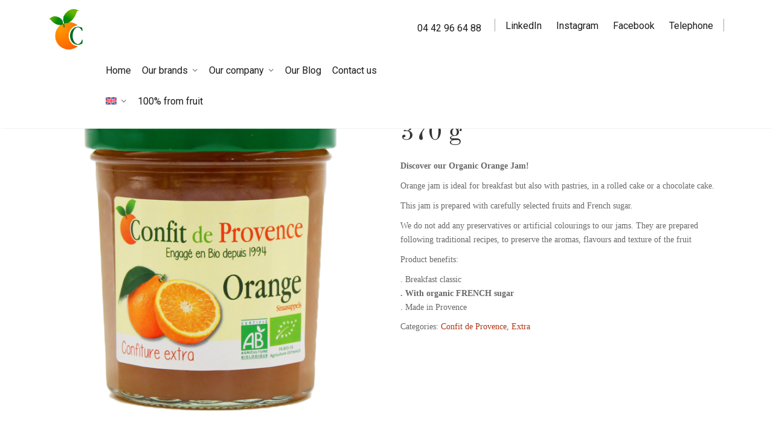

--- FILE ---
content_type: text/html; charset=UTF-8
request_url: https://www.confitdeprovence.fr/en/product/orange-confiture-bio-extra/
body_size: 29456
content:


<!DOCTYPE html>
<!--[if IE 9]>
<html class="ie ie9" lang="en-US" prefix="og: https://ogp.me/ns#">
<![endif]-->
<!--[if IE 10]>
<html class="ie ie10" lang="en-US" prefix="og: https://ogp.me/ns#">
<![endif]-->
<!--[if !(IE 9) & !(IE 10)]><!-->
<html lang="en-US" prefix="og: https://ogp.me/ns#">
<!--<![endif]-->
  <head><meta charset="UTF-8"><script>if(navigator.userAgent.match(/MSIE|Internet Explorer/i)||navigator.userAgent.match(/Trident\/7\..*?rv:11/i)){var href=document.location.href;if(!href.match(/[?&]nowprocket/)){if(href.indexOf("?")==-1){if(href.indexOf("#")==-1){document.location.href=href+"?nowprocket=1"}else{document.location.href=href.replace("#","?nowprocket=1#")}}else{if(href.indexOf("#")==-1){document.location.href=href+"&nowprocket=1"}else{document.location.href=href.replace("#","&nowprocket=1#")}}}}</script><script>(()=>{class RocketLazyLoadScripts{constructor(){this.v="1.2.6",this.triggerEvents=["keydown","mousedown","mousemove","touchmove","touchstart","touchend","wheel"],this.userEventHandler=this.t.bind(this),this.touchStartHandler=this.i.bind(this),this.touchMoveHandler=this.o.bind(this),this.touchEndHandler=this.h.bind(this),this.clickHandler=this.u.bind(this),this.interceptedClicks=[],this.interceptedClickListeners=[],this.l(this),window.addEventListener("pageshow",(t=>{this.persisted=t.persisted,this.everythingLoaded&&this.m()})),this.CSPIssue=sessionStorage.getItem("rocketCSPIssue"),document.addEventListener("securitypolicyviolation",(t=>{this.CSPIssue||"script-src-elem"!==t.violatedDirective||"data"!==t.blockedURI||(this.CSPIssue=!0,sessionStorage.setItem("rocketCSPIssue",!0))})),document.addEventListener("DOMContentLoaded",(()=>{this.k()})),this.delayedScripts={normal:[],async:[],defer:[]},this.trash=[],this.allJQueries=[]}p(t){document.hidden?t.t():(this.triggerEvents.forEach((e=>window.addEventListener(e,t.userEventHandler,{passive:!0}))),window.addEventListener("touchstart",t.touchStartHandler,{passive:!0}),window.addEventListener("mousedown",t.touchStartHandler),document.addEventListener("visibilitychange",t.userEventHandler))}_(){this.triggerEvents.forEach((t=>window.removeEventListener(t,this.userEventHandler,{passive:!0}))),document.removeEventListener("visibilitychange",this.userEventHandler)}i(t){"HTML"!==t.target.tagName&&(window.addEventListener("touchend",this.touchEndHandler),window.addEventListener("mouseup",this.touchEndHandler),window.addEventListener("touchmove",this.touchMoveHandler,{passive:!0}),window.addEventListener("mousemove",this.touchMoveHandler),t.target.addEventListener("click",this.clickHandler),this.L(t.target,!0),this.S(t.target,"onclick","rocket-onclick"),this.C())}o(t){window.removeEventListener("touchend",this.touchEndHandler),window.removeEventListener("mouseup",this.touchEndHandler),window.removeEventListener("touchmove",this.touchMoveHandler,{passive:!0}),window.removeEventListener("mousemove",this.touchMoveHandler),t.target.removeEventListener("click",this.clickHandler),this.L(t.target,!1),this.S(t.target,"rocket-onclick","onclick"),this.M()}h(){window.removeEventListener("touchend",this.touchEndHandler),window.removeEventListener("mouseup",this.touchEndHandler),window.removeEventListener("touchmove",this.touchMoveHandler,{passive:!0}),window.removeEventListener("mousemove",this.touchMoveHandler)}u(t){t.target.removeEventListener("click",this.clickHandler),this.L(t.target,!1),this.S(t.target,"rocket-onclick","onclick"),this.interceptedClicks.push(t),t.preventDefault(),t.stopPropagation(),t.stopImmediatePropagation(),this.M()}O(){window.removeEventListener("touchstart",this.touchStartHandler,{passive:!0}),window.removeEventListener("mousedown",this.touchStartHandler),this.interceptedClicks.forEach((t=>{t.target.dispatchEvent(new MouseEvent("click",{view:t.view,bubbles:!0,cancelable:!0}))}))}l(t){EventTarget.prototype.addEventListenerWPRocketBase=EventTarget.prototype.addEventListener,EventTarget.prototype.addEventListener=function(e,i,o){"click"!==e||t.windowLoaded||i===t.clickHandler||t.interceptedClickListeners.push({target:this,func:i,options:o}),(this||window).addEventListenerWPRocketBase(e,i,o)}}L(t,e){this.interceptedClickListeners.forEach((i=>{i.target===t&&(e?t.removeEventListener("click",i.func,i.options):t.addEventListener("click",i.func,i.options))})),t.parentNode!==document.documentElement&&this.L(t.parentNode,e)}D(){return new Promise((t=>{this.P?this.M=t:t()}))}C(){this.P=!0}M(){this.P=!1}S(t,e,i){t.hasAttribute&&t.hasAttribute(e)&&(event.target.setAttribute(i,event.target.getAttribute(e)),event.target.removeAttribute(e))}t(){this._(this),"loading"===document.readyState?document.addEventListener("DOMContentLoaded",this.R.bind(this)):this.R()}k(){let t=[];document.querySelectorAll("script[type=rocketlazyloadscript][data-rocket-src]").forEach((e=>{let i=e.getAttribute("data-rocket-src");if(i&&!i.startsWith("data:")){0===i.indexOf("//")&&(i=location.protocol+i);try{const o=new URL(i).origin;o!==location.origin&&t.push({src:o,crossOrigin:e.crossOrigin||"module"===e.getAttribute("data-rocket-type")})}catch(t){}}})),t=[...new Map(t.map((t=>[JSON.stringify(t),t]))).values()],this.T(t,"preconnect")}async R(){this.lastBreath=Date.now(),this.j(this),this.F(this),this.I(),this.W(),this.q(),await this.A(this.delayedScripts.normal),await this.A(this.delayedScripts.defer),await this.A(this.delayedScripts.async);try{await this.U(),await this.H(this),await this.J()}catch(t){console.error(t)}window.dispatchEvent(new Event("rocket-allScriptsLoaded")),this.everythingLoaded=!0,this.D().then((()=>{this.O()})),this.N()}W(){document.querySelectorAll("script[type=rocketlazyloadscript]").forEach((t=>{t.hasAttribute("data-rocket-src")?t.hasAttribute("async")&&!1!==t.async?this.delayedScripts.async.push(t):t.hasAttribute("defer")&&!1!==t.defer||"module"===t.getAttribute("data-rocket-type")?this.delayedScripts.defer.push(t):this.delayedScripts.normal.push(t):this.delayedScripts.normal.push(t)}))}async B(t){if(await this.G(),!0!==t.noModule||!("noModule"in HTMLScriptElement.prototype))return new Promise((e=>{let i;function o(){(i||t).setAttribute("data-rocket-status","executed"),e()}try{if(navigator.userAgent.indexOf("Firefox/")>0||""===navigator.vendor||this.CSPIssue)i=document.createElement("script"),[...t.attributes].forEach((t=>{let e=t.nodeName;"type"!==e&&("data-rocket-type"===e&&(e="type"),"data-rocket-src"===e&&(e="src"),i.setAttribute(e,t.nodeValue))})),t.text&&(i.text=t.text),i.hasAttribute("src")?(i.addEventListener("load",o),i.addEventListener("error",(function(){i.setAttribute("data-rocket-status","failed-network"),e()})),setTimeout((()=>{i.isConnected||e()}),1)):(i.text=t.text,o()),t.parentNode.replaceChild(i,t);else{const i=t.getAttribute("data-rocket-type"),s=t.getAttribute("data-rocket-src");i?(t.type=i,t.removeAttribute("data-rocket-type")):t.removeAttribute("type"),t.addEventListener("load",o),t.addEventListener("error",(i=>{this.CSPIssue&&i.target.src.startsWith("data:")?(console.log("WPRocket: data-uri blocked by CSP -> fallback"),t.removeAttribute("src"),this.B(t).then(e)):(t.setAttribute("data-rocket-status","failed-network"),e())})),s?(t.removeAttribute("data-rocket-src"),t.src=s):t.src="data:text/javascript;base64,"+window.btoa(unescape(encodeURIComponent(t.text)))}}catch(i){t.setAttribute("data-rocket-status","failed-transform"),e()}}));t.setAttribute("data-rocket-status","skipped")}async A(t){const e=t.shift();return e&&e.isConnected?(await this.B(e),this.A(t)):Promise.resolve()}q(){this.T([...this.delayedScripts.normal,...this.delayedScripts.defer,...this.delayedScripts.async],"preload")}T(t,e){var i=document.createDocumentFragment();t.forEach((t=>{const o=t.getAttribute&&t.getAttribute("data-rocket-src")||t.src;if(o&&!o.startsWith("data:")){const s=document.createElement("link");s.href=o,s.rel=e,"preconnect"!==e&&(s.as="script"),t.getAttribute&&"module"===t.getAttribute("data-rocket-type")&&(s.crossOrigin=!0),t.crossOrigin&&(s.crossOrigin=t.crossOrigin),t.integrity&&(s.integrity=t.integrity),i.appendChild(s),this.trash.push(s)}})),document.head.appendChild(i)}j(t){let e={};function i(i,o){return e[o].eventsToRewrite.indexOf(i)>=0&&!t.everythingLoaded?"rocket-"+i:i}function o(t,o){!function(t){e[t]||(e[t]={originalFunctions:{add:t.addEventListener,remove:t.removeEventListener},eventsToRewrite:[]},t.addEventListener=function(){arguments[0]=i(arguments[0],t),e[t].originalFunctions.add.apply(t,arguments)},t.removeEventListener=function(){arguments[0]=i(arguments[0],t),e[t].originalFunctions.remove.apply(t,arguments)})}(t),e[t].eventsToRewrite.push(o)}function s(e,i){let o=e[i];e[i]=null,Object.defineProperty(e,i,{get:()=>o||function(){},set(s){t.everythingLoaded?o=s:e["rocket"+i]=o=s}})}o(document,"DOMContentLoaded"),o(window,"DOMContentLoaded"),o(window,"load"),o(window,"pageshow"),o(document,"readystatechange"),s(document,"onreadystatechange"),s(window,"onload"),s(window,"onpageshow");try{Object.defineProperty(document,"readyState",{get:()=>t.rocketReadyState,set(e){t.rocketReadyState=e},configurable:!0}),document.readyState="loading"}catch(t){console.log("WPRocket DJE readyState conflict, bypassing")}}F(t){let e;function i(e){return t.everythingLoaded?e:e.split(" ").map((t=>"load"===t||0===t.indexOf("load.")?"rocket-jquery-load":t)).join(" ")}function o(o){function s(t){const e=o.fn[t];o.fn[t]=o.fn.init.prototype[t]=function(){return this[0]===window&&("string"==typeof arguments[0]||arguments[0]instanceof String?arguments[0]=i(arguments[0]):"object"==typeof arguments[0]&&Object.keys(arguments[0]).forEach((t=>{const e=arguments[0][t];delete arguments[0][t],arguments[0][i(t)]=e}))),e.apply(this,arguments),this}}o&&o.fn&&!t.allJQueries.includes(o)&&(o.fn.ready=o.fn.init.prototype.ready=function(e){return t.domReadyFired?e.bind(document)(o):document.addEventListener("rocket-DOMContentLoaded",(()=>e.bind(document)(o))),o([])},s("on"),s("one"),t.allJQueries.push(o)),e=o}o(window.jQuery),Object.defineProperty(window,"jQuery",{get:()=>e,set(t){o(t)}})}async H(t){const e=document.querySelector("script[data-webpack]");e&&(await async function(){return new Promise((t=>{e.addEventListener("load",t),e.addEventListener("error",t)}))}(),await t.K(),await t.H(t))}async U(){this.domReadyFired=!0;try{document.readyState="interactive"}catch(t){}await this.G(),document.dispatchEvent(new Event("rocket-readystatechange")),await this.G(),document.rocketonreadystatechange&&document.rocketonreadystatechange(),await this.G(),document.dispatchEvent(new Event("rocket-DOMContentLoaded")),await this.G(),window.dispatchEvent(new Event("rocket-DOMContentLoaded"))}async J(){try{document.readyState="complete"}catch(t){}await this.G(),document.dispatchEvent(new Event("rocket-readystatechange")),await this.G(),document.rocketonreadystatechange&&document.rocketonreadystatechange(),await this.G(),window.dispatchEvent(new Event("rocket-load")),await this.G(),window.rocketonload&&window.rocketonload(),await this.G(),this.allJQueries.forEach((t=>t(window).trigger("rocket-jquery-load"))),await this.G();const t=new Event("rocket-pageshow");t.persisted=this.persisted,window.dispatchEvent(t),await this.G(),window.rocketonpageshow&&window.rocketonpageshow({persisted:this.persisted}),this.windowLoaded=!0}m(){document.onreadystatechange&&document.onreadystatechange(),window.onload&&window.onload(),window.onpageshow&&window.onpageshow({persisted:this.persisted})}I(){const t=new Map;document.write=document.writeln=function(e){const i=document.currentScript;i||console.error("WPRocket unable to document.write this: "+e);const o=document.createRange(),s=i.parentElement;let n=t.get(i);void 0===n&&(n=i.nextSibling,t.set(i,n));const c=document.createDocumentFragment();o.setStart(c,0),c.appendChild(o.createContextualFragment(e)),s.insertBefore(c,n)}}async G(){Date.now()-this.lastBreath>45&&(await this.K(),this.lastBreath=Date.now())}async K(){return document.hidden?new Promise((t=>setTimeout(t))):new Promise((t=>requestAnimationFrame(t)))}N(){this.trash.forEach((t=>t.remove()))}static run(){const t=new RocketLazyLoadScripts;t.p(t)}}RocketLazyLoadScripts.run()})();</script>
    
    <meta name="viewport" content="width=device-width, initial-scale=1.0, maximum-scale=1.0, user-scalable=0" />
                            <script type="rocketlazyloadscript">
                            /* You can add more configuration options to webfontloader by previously defining the WebFontConfig with your options */
                            if ( typeof WebFontConfig === "undefined" ) {
                                WebFontConfig = new Object();
                            }
                            WebFontConfig['google'] = {families: ['Montserrat:400,700&amp;subset=latin']};

                            (function() {
                                var wf = document.createElement( 'script' );
                                wf.src = 'https://ajax.googleapis.com/ajax/libs/webfont/1.5.3/webfont.js';
                                wf.type = 'text/javascript';
                                wf.async = 'true';
                                var s = document.getElementsByTagName( 'script' )[0];
                                s.parentNode.insertBefore( wf, s );
                            })();
                        </script>
                        <link rel="alternate" hreflang="en" href="https://www.confitdeprovence.fr/en/product/orange-confiture-bio-extra/" />
<link rel="alternate" hreflang="fr" href="https://www.confitdeprovence.fr/produit/orange-confiture-bio-extra/" />
<link rel="alternate" hreflang="x-default" href="https://www.confitdeprovence.fr/produit/orange-confiture-bio-extra/" />

<!-- Search Engine Optimization by Rank Math PRO - https://rankmath.com/ -->
<title>Orange - Organic Extra Jam 370 g - Confit de Provence</title><link rel="preload" as="style" href="https://fonts.googleapis.com/css?family=Lato%3A300%2C400%2C700%7CGreat%20Vibes%7CRoboto%3A300%2C400%2C500%2C700%7COld%20Standard%20TT%7CSource%20Sans%20Pro%3A300%7CVidaloka%3A400%7CBerkshire%20Swash%7CPlayfair%20Display%3A400%2C700&#038;display=swap" /><link rel="stylesheet" href="https://fonts.googleapis.com/css?family=Lato%3A300%2C400%2C700%7CGreat%20Vibes%7CRoboto%3A300%2C400%2C500%2C700%7COld%20Standard%20TT%7CSource%20Sans%20Pro%3A300%7CVidaloka%3A400%7CBerkshire%20Swash%7CPlayfair%20Display%3A400%2C700&#038;display=swap" media="print" onload="this.media='all'" /><noscript><link rel="stylesheet" href="https://fonts.googleapis.com/css?family=Lato%3A300%2C400%2C700%7CGreat%20Vibes%7CRoboto%3A300%2C400%2C500%2C700%7COld%20Standard%20TT%7CSource%20Sans%20Pro%3A300%7CVidaloka%3A400%7CBerkshire%20Swash%7CPlayfair%20Display%3A400%2C700&#038;display=swap" /></noscript>
<meta name="description" content="Discover our Organic Orange Jam! Orange jam is ideal for breakfast but also with pastries, in a rolled cake or a chocolate cake. This jam is prepared with carefully selected fruits and French sugar. We do not add any preservatives or artificial colourings to our jams. They are prepared following traditional recipes, to preserve the aromas, flavours and texture of the fruit Product benefits: . Breakfast classic . With organic FRENCH sugar . Made in Provence"/>
<meta name="robots" content="follow, index, max-snippet:-1, max-video-preview:-1, max-image-preview:large"/>
<link rel="canonical" href="https://www.confitdeprovence.fr/en/product/orange-confiture-bio-extra/" />
<meta property="og:locale" content="en_US" />
<meta property="og:type" content="product" />
<meta property="og:title" content="Orange - Organic Extra Jam 370 g - Confit de Provence" />
<meta property="og:description" content="Discover our Organic Orange Jam! Orange jam is ideal for breakfast but also with pastries, in a rolled cake or a chocolate cake. This jam is prepared with carefully selected fruits and French sugar. We do not add any preservatives or artificial colourings to our jams. They are prepared following traditional recipes, to preserve the aromas, flavours and texture of the fruit Product benefits: . Breakfast classic . With organic FRENCH sugar . Made in Provence" />
<meta property="og:url" content="https://www.confitdeprovence.fr/en/product/orange-confiture-bio-extra/" />
<meta property="og:site_name" content="Confit de Provence" />
<meta property="og:updated_time" content="2025-02-03T17:24:48+02:00" />
<meta property="og:image" content="https://www.confitdeprovence.fr/wp-content/uploads/2022/07/3452200004000_Face_Extra_CDP_Orange_370g.png" />
<meta property="og:image:secure_url" content="https://www.confitdeprovence.fr/wp-content/uploads/2022/07/3452200004000_Face_Extra_CDP_Orange_370g.png" />
<meta property="og:image:width" content="1000" />
<meta property="og:image:height" content="1000" />
<meta property="og:image:alt" content="orange" />
<meta property="og:image:type" content="image/png" />
<meta property="product:price:currency" content="EUR" />
<meta property="product:availability" content="instock" />
<meta name="twitter:card" content="summary_large_image" />
<meta name="twitter:title" content="Orange - Organic Extra Jam 370 g - Confit de Provence" />
<meta name="twitter:description" content="Discover our Organic Orange Jam! Orange jam is ideal for breakfast but also with pastries, in a rolled cake or a chocolate cake. This jam is prepared with carefully selected fruits and French sugar. We do not add any preservatives or artificial colourings to our jams. They are prepared following traditional recipes, to preserve the aromas, flavours and texture of the fruit Product benefits: . Breakfast classic . With organic FRENCH sugar . Made in Provence" />
<meta name="twitter:image" content="https://www.confitdeprovence.fr/wp-content/uploads/2022/07/3452200004000_Face_Extra_CDP_Orange_370g.png" />
<meta name="twitter:label1" content="Price" />
<meta name="twitter:data1" content="&euro;0.00" />
<meta name="twitter:label2" content="Availability" />
<meta name="twitter:data2" content="In stock" />
<script type="application/ld+json" class="rank-math-schema-pro">{"@context":"https://schema.org","@graph":[{"@type":"Place","@id":"https://www.confitdeprovence.fr/en/#place/","geo":{"@type":"GeoCoordinates","latitude":"43.580327","longitude":"5.3779118"},"hasMap":"https://www.google.com/maps/search/?api=1&amp;query=43.580327,5.3779118","address":{"@type":"PostalAddress","streetAddress":"5135 Route d'Avignon, 13540","addressLocality":"Aix-en-Provence","addressRegion":"PACA","postalCode":"13540","addressCountry":"France"}},{"@type":"Organization","@id":"https://www.confitdeprovence.fr/en/#organization/","name":"Confit de Provence","url":"https://www.confitdeprovence.fr","email":"lucas.bisch@confitdeprovence.com","address":{"@type":"PostalAddress","streetAddress":"5135 Route d'Avignon, 13540","addressLocality":"Aix-en-Provence","addressRegion":"PACA","postalCode":"13540","addressCountry":"France"},"logo":{"@type":"ImageObject","@id":"https://www.confitdeprovence.fr/en/#logo/","url":"https://www.confitdeprovence.fr/wp-content/uploads/2020/10/confit-de-provence.png","contentUrl":"https://www.confitdeprovence.fr/wp-content/uploads/2020/10/confit-de-provence.png","caption":"Confit de Provence","inLanguage":"en-US","width":"120","height":"120"},"contactPoint":[{"@type":"ContactPoint","telephone":"+33 04 42 96 64 88","contactType":"customer support"}],"location":{"@id":"https://www.confitdeprovence.fr/en/#place/"}},{"@type":"WebSite","@id":"https://www.confitdeprovence.fr/en/#website/","url":"https://www.confitdeprovence.fr/en/","name":"Confit de Provence","publisher":{"@id":"https://www.confitdeprovence.fr/en/#organization/"},"inLanguage":"en-US"},{"@type":"ImageObject","@id":"https://www.confitdeprovence.fr/wp-content/uploads/2022/07/3452200004000_Face_Extra_CDP_Orange_370g.png","url":"https://www.confitdeprovence.fr/wp-content/uploads/2022/07/3452200004000_Face_Extra_CDP_Orange_370g.png","width":"1000","height":"1000","inLanguage":"en-US"},{"@type":"ItemPage","@id":"https://www.confitdeprovence.fr/en/product/orange-confiture-bio-extra/#webpage","url":"https://www.confitdeprovence.fr/en/product/orange-confiture-bio-extra/","name":"Orange - Organic Extra Jam 370\u00a0g - Confit de Provence","datePublished":"2021-03-17T11:20:18+02:00","dateModified":"2025-02-03T17:24:48+02:00","isPartOf":{"@id":"https://www.confitdeprovence.fr/en/#website/"},"primaryImageOfPage":{"@id":"https://www.confitdeprovence.fr/wp-content/uploads/2022/07/3452200004000_Face_Extra_CDP_Orange_370g.png"},"inLanguage":"en-US"},{"@type":"Product","name":"Orange - Organic Extra Jam 370\u00a0g - Confit de Provence","description":"Discover our Organic Orange Jam! Orange jam is ideal for breakfast but also with pastries, in a rolled cake or a chocolate cake. This jam is prepared with carefully selected fruits and French sugar. We do not add any preservatives or artificial colourings to our jams. They are prepared following traditional recipes, to preserve the aromas, flavours and texture of the fruit Product benefits: . Breakfast classic . With organic FRENCH sugar . Made in Provence","category":"Confit de Provence","mainEntityOfPage":{"@id":"https://www.confitdeprovence.fr/en/product/orange-confiture-bio-extra/#webpage"},"image":[{"@type":"ImageObject","url":"https://www.confitdeprovence.fr/wp-content/uploads/2022/07/3452200004000_Face_Extra_CDP_Orange_370g.png","height":"1000","width":"1000"}],"@id":"https://www.confitdeprovence.fr/en/product/orange-confiture-bio-extra/#richSnippet"}]}</script>
<!-- /Rank Math WordPress SEO plugin -->

<link rel='dns-prefetch' href='//code.jquery.com' />
<link rel='dns-prefetch' href='//maps.googleapis.com' />
<link rel='dns-prefetch' href='//fonts.googleapis.com' />
<link href='https://fonts.gstatic.com' crossorigin rel='preconnect' />
<link rel="alternate" type="application/rss+xml" title="Confit de Provence &raquo; Feed" href="https://www.confitdeprovence.fr/en/feed/" />
<link rel="alternate" type="application/rss+xml" title="Confit de Provence &raquo; Comments Feed" href="https://www.confitdeprovence.fr/en/comments/feed/" />
<link rel="alternate" type="application/rss+xml" title="Confit de Provence &raquo; Orange &#8211; Organic Extra Jam 370 g Comments Feed" href="https://www.confitdeprovence.fr/en/product/orange-confiture-bio-extra/feed/" />
		<!-- This site uses the Google Analytics by MonsterInsights plugin v9.11.0 - Using Analytics tracking - https://www.monsterinsights.com/ -->
							<script type="rocketlazyloadscript" data-rocket-src="//www.googletagmanager.com/gtag/js?id=G-D059Z8XGB5"  data-cfasync="false" data-wpfc-render="false" data-rocket-type="text/javascript" async></script>
			<script type="rocketlazyloadscript" data-cfasync="false" data-wpfc-render="false" data-rocket-type="text/javascript">
				var mi_version = '9.11.0';
				var mi_track_user = true;
				var mi_no_track_reason = '';
								var MonsterInsightsDefaultLocations = {"page_location":"https:\/\/www.confitdeprovence.fr\/en\/product\/orange-confiture-bio-extra\/"};
								if ( typeof MonsterInsightsPrivacyGuardFilter === 'function' ) {
					var MonsterInsightsLocations = (typeof MonsterInsightsExcludeQuery === 'object') ? MonsterInsightsPrivacyGuardFilter( MonsterInsightsExcludeQuery ) : MonsterInsightsPrivacyGuardFilter( MonsterInsightsDefaultLocations );
				} else {
					var MonsterInsightsLocations = (typeof MonsterInsightsExcludeQuery === 'object') ? MonsterInsightsExcludeQuery : MonsterInsightsDefaultLocations;
				}

								var disableStrs = [
										'ga-disable-G-D059Z8XGB5',
									];

				/* Function to detect opted out users */
				function __gtagTrackerIsOptedOut() {
					for (var index = 0; index < disableStrs.length; index++) {
						if (document.cookie.indexOf(disableStrs[index] + '=true') > -1) {
							return true;
						}
					}

					return false;
				}

				/* Disable tracking if the opt-out cookie exists. */
				if (__gtagTrackerIsOptedOut()) {
					for (var index = 0; index < disableStrs.length; index++) {
						window[disableStrs[index]] = true;
					}
				}

				/* Opt-out function */
				function __gtagTrackerOptout() {
					for (var index = 0; index < disableStrs.length; index++) {
						document.cookie = disableStrs[index] + '=true; expires=Thu, 31 Dec 2099 23:59:59 UTC; path=/';
						window[disableStrs[index]] = true;
					}
				}

				if ('undefined' === typeof gaOptout) {
					function gaOptout() {
						__gtagTrackerOptout();
					}
				}
								window.dataLayer = window.dataLayer || [];

				window.MonsterInsightsDualTracker = {
					helpers: {},
					trackers: {},
				};
				if (mi_track_user) {
					function __gtagDataLayer() {
						dataLayer.push(arguments);
					}

					function __gtagTracker(type, name, parameters) {
						if (!parameters) {
							parameters = {};
						}

						if (parameters.send_to) {
							__gtagDataLayer.apply(null, arguments);
							return;
						}

						if (type === 'event') {
														parameters.send_to = monsterinsights_frontend.v4_id;
							var hookName = name;
							if (typeof parameters['event_category'] !== 'undefined') {
								hookName = parameters['event_category'] + ':' + name;
							}

							if (typeof MonsterInsightsDualTracker.trackers[hookName] !== 'undefined') {
								MonsterInsightsDualTracker.trackers[hookName](parameters);
							} else {
								__gtagDataLayer('event', name, parameters);
							}
							
						} else {
							__gtagDataLayer.apply(null, arguments);
						}
					}

					__gtagTracker('js', new Date());
					__gtagTracker('set', {
						'developer_id.dZGIzZG': true,
											});
					if ( MonsterInsightsLocations.page_location ) {
						__gtagTracker('set', MonsterInsightsLocations);
					}
										__gtagTracker('config', 'G-D059Z8XGB5', {"forceSSL":"true","link_attribution":"true"} );
										window.gtag = __gtagTracker;										(function () {
						/* https://developers.google.com/analytics/devguides/collection/analyticsjs/ */
						/* ga and __gaTracker compatibility shim. */
						var noopfn = function () {
							return null;
						};
						var newtracker = function () {
							return new Tracker();
						};
						var Tracker = function () {
							return null;
						};
						var p = Tracker.prototype;
						p.get = noopfn;
						p.set = noopfn;
						p.send = function () {
							var args = Array.prototype.slice.call(arguments);
							args.unshift('send');
							__gaTracker.apply(null, args);
						};
						var __gaTracker = function () {
							var len = arguments.length;
							if (len === 0) {
								return;
							}
							var f = arguments[len - 1];
							if (typeof f !== 'object' || f === null || typeof f.hitCallback !== 'function') {
								if ('send' === arguments[0]) {
									var hitConverted, hitObject = false, action;
									if ('event' === arguments[1]) {
										if ('undefined' !== typeof arguments[3]) {
											hitObject = {
												'eventAction': arguments[3],
												'eventCategory': arguments[2],
												'eventLabel': arguments[4],
												'value': arguments[5] ? arguments[5] : 1,
											}
										}
									}
									if ('pageview' === arguments[1]) {
										if ('undefined' !== typeof arguments[2]) {
											hitObject = {
												'eventAction': 'page_view',
												'page_path': arguments[2],
											}
										}
									}
									if (typeof arguments[2] === 'object') {
										hitObject = arguments[2];
									}
									if (typeof arguments[5] === 'object') {
										Object.assign(hitObject, arguments[5]);
									}
									if ('undefined' !== typeof arguments[1].hitType) {
										hitObject = arguments[1];
										if ('pageview' === hitObject.hitType) {
											hitObject.eventAction = 'page_view';
										}
									}
									if (hitObject) {
										action = 'timing' === arguments[1].hitType ? 'timing_complete' : hitObject.eventAction;
										hitConverted = mapArgs(hitObject);
										__gtagTracker('event', action, hitConverted);
									}
								}
								return;
							}

							function mapArgs(args) {
								var arg, hit = {};
								var gaMap = {
									'eventCategory': 'event_category',
									'eventAction': 'event_action',
									'eventLabel': 'event_label',
									'eventValue': 'event_value',
									'nonInteraction': 'non_interaction',
									'timingCategory': 'event_category',
									'timingVar': 'name',
									'timingValue': 'value',
									'timingLabel': 'event_label',
									'page': 'page_path',
									'location': 'page_location',
									'title': 'page_title',
									'referrer' : 'page_referrer',
								};
								for (arg in args) {
																		if (!(!args.hasOwnProperty(arg) || !gaMap.hasOwnProperty(arg))) {
										hit[gaMap[arg]] = args[arg];
									} else {
										hit[arg] = args[arg];
									}
								}
								return hit;
							}

							try {
								f.hitCallback();
							} catch (ex) {
							}
						};
						__gaTracker.create = newtracker;
						__gaTracker.getByName = newtracker;
						__gaTracker.getAll = function () {
							return [];
						};
						__gaTracker.remove = noopfn;
						__gaTracker.loaded = true;
						window['__gaTracker'] = __gaTracker;
					})();
									} else {
										console.log("");
					(function () {
						function __gtagTracker() {
							return null;
						}

						window['__gtagTracker'] = __gtagTracker;
						window['gtag'] = __gtagTracker;
					})();
									}
			</script>
							<!-- / Google Analytics by MonsterInsights -->
		<link data-minify="1" rel='stylesheet' id='gs-swiper-css' href='https://www.confitdeprovence.fr/wp-content/cache/min/1/wp-content/plugins/gs-logo-slider/assets/libs/swiper-js/swiper.min.css?ver=1768482837' type='text/css' media='all' />
<link data-minify="1" rel='stylesheet' id='gs-tippyjs-css' href='https://www.confitdeprovence.fr/wp-content/cache/min/1/wp-content/plugins/gs-logo-slider/assets/libs/tippyjs/tippy.css?ver=1768482837' type='text/css' media='all' />
<link rel='stylesheet' id='gs-logo-public-css' href='https://www.confitdeprovence.fr/wp-content/plugins/gs-logo-slider/assets/css/gs-logo.min.css?ver=3.6.9' type='text/css' media='all' />
<link rel='stylesheet' id='sbi_styles-css' href='https://www.confitdeprovence.fr/wp-content/plugins/instagram-feed/css/sbi-styles.min.css?ver=6.4.3' type='text/css' media='all' />
<style id='wp-emoji-styles-inline-css' type='text/css'>

	img.wp-smiley, img.emoji {
		display: inline !important;
		border: none !important;
		box-shadow: none !important;
		height: 1em !important;
		width: 1em !important;
		margin: 0 0.07em !important;
		vertical-align: -0.1em !important;
		background: none !important;
		padding: 0 !important;
	}
</style>
<link rel='stylesheet' id='wp-block-library-css' href='https://www.confitdeprovence.fr/wp-includes/css/dist/block-library/style.min.css?ver=4893ed83692c4dde420a5d1d1d7bff0a' type='text/css' media='all' />
<style id='rank-math-toc-block-style-inline-css' type='text/css'>
.wp-block-rank-math-toc-block nav ol{counter-reset:item}.wp-block-rank-math-toc-block nav ol li{display:block}.wp-block-rank-math-toc-block nav ol li:before{content:counters(item, ".") ". ";counter-increment:item}

</style>
<style id='classic-theme-styles-inline-css' type='text/css'>
/*! This file is auto-generated */
.wp-block-button__link{color:#fff;background-color:#32373c;border-radius:9999px;box-shadow:none;text-decoration:none;padding:calc(.667em + 2px) calc(1.333em + 2px);font-size:1.125em}.wp-block-file__button{background:#32373c;color:#fff;text-decoration:none}
</style>
<style id='global-styles-inline-css' type='text/css'>
body{--wp--preset--color--black: #000000;--wp--preset--color--cyan-bluish-gray: #abb8c3;--wp--preset--color--white: #ffffff;--wp--preset--color--pale-pink: #f78da7;--wp--preset--color--vivid-red: #cf2e2e;--wp--preset--color--luminous-vivid-orange: #ff6900;--wp--preset--color--luminous-vivid-amber: #fcb900;--wp--preset--color--light-green-cyan: #7bdcb5;--wp--preset--color--vivid-green-cyan: #00d084;--wp--preset--color--pale-cyan-blue: #8ed1fc;--wp--preset--color--vivid-cyan-blue: #0693e3;--wp--preset--color--vivid-purple: #9b51e0;--wp--preset--gradient--vivid-cyan-blue-to-vivid-purple: linear-gradient(135deg,rgba(6,147,227,1) 0%,rgb(155,81,224) 100%);--wp--preset--gradient--light-green-cyan-to-vivid-green-cyan: linear-gradient(135deg,rgb(122,220,180) 0%,rgb(0,208,130) 100%);--wp--preset--gradient--luminous-vivid-amber-to-luminous-vivid-orange: linear-gradient(135deg,rgba(252,185,0,1) 0%,rgba(255,105,0,1) 100%);--wp--preset--gradient--luminous-vivid-orange-to-vivid-red: linear-gradient(135deg,rgba(255,105,0,1) 0%,rgb(207,46,46) 100%);--wp--preset--gradient--very-light-gray-to-cyan-bluish-gray: linear-gradient(135deg,rgb(238,238,238) 0%,rgb(169,184,195) 100%);--wp--preset--gradient--cool-to-warm-spectrum: linear-gradient(135deg,rgb(74,234,220) 0%,rgb(151,120,209) 20%,rgb(207,42,186) 40%,rgb(238,44,130) 60%,rgb(251,105,98) 80%,rgb(254,248,76) 100%);--wp--preset--gradient--blush-light-purple: linear-gradient(135deg,rgb(255,206,236) 0%,rgb(152,150,240) 100%);--wp--preset--gradient--blush-bordeaux: linear-gradient(135deg,rgb(254,205,165) 0%,rgb(254,45,45) 50%,rgb(107,0,62) 100%);--wp--preset--gradient--luminous-dusk: linear-gradient(135deg,rgb(255,203,112) 0%,rgb(199,81,192) 50%,rgb(65,88,208) 100%);--wp--preset--gradient--pale-ocean: linear-gradient(135deg,rgb(255,245,203) 0%,rgb(182,227,212) 50%,rgb(51,167,181) 100%);--wp--preset--gradient--electric-grass: linear-gradient(135deg,rgb(202,248,128) 0%,rgb(113,206,126) 100%);--wp--preset--gradient--midnight: linear-gradient(135deg,rgb(2,3,129) 0%,rgb(40,116,252) 100%);--wp--preset--font-size--small: 13px;--wp--preset--font-size--medium: 20px;--wp--preset--font-size--large: 36px;--wp--preset--font-size--x-large: 42px;--wp--preset--spacing--20: 0.44rem;--wp--preset--spacing--30: 0.67rem;--wp--preset--spacing--40: 1rem;--wp--preset--spacing--50: 1.5rem;--wp--preset--spacing--60: 2.25rem;--wp--preset--spacing--70: 3.38rem;--wp--preset--spacing--80: 5.06rem;--wp--preset--shadow--natural: 6px 6px 9px rgba(0, 0, 0, 0.2);--wp--preset--shadow--deep: 12px 12px 50px rgba(0, 0, 0, 0.4);--wp--preset--shadow--sharp: 6px 6px 0px rgba(0, 0, 0, 0.2);--wp--preset--shadow--outlined: 6px 6px 0px -3px rgba(255, 255, 255, 1), 6px 6px rgba(0, 0, 0, 1);--wp--preset--shadow--crisp: 6px 6px 0px rgba(0, 0, 0, 1);}:where(.is-layout-flex){gap: 0.5em;}:where(.is-layout-grid){gap: 0.5em;}body .is-layout-flex{display: flex;}body .is-layout-flex{flex-wrap: wrap;align-items: center;}body .is-layout-flex > *{margin: 0;}body .is-layout-grid{display: grid;}body .is-layout-grid > *{margin: 0;}:where(.wp-block-columns.is-layout-flex){gap: 2em;}:where(.wp-block-columns.is-layout-grid){gap: 2em;}:where(.wp-block-post-template.is-layout-flex){gap: 1.25em;}:where(.wp-block-post-template.is-layout-grid){gap: 1.25em;}.has-black-color{color: var(--wp--preset--color--black) !important;}.has-cyan-bluish-gray-color{color: var(--wp--preset--color--cyan-bluish-gray) !important;}.has-white-color{color: var(--wp--preset--color--white) !important;}.has-pale-pink-color{color: var(--wp--preset--color--pale-pink) !important;}.has-vivid-red-color{color: var(--wp--preset--color--vivid-red) !important;}.has-luminous-vivid-orange-color{color: var(--wp--preset--color--luminous-vivid-orange) !important;}.has-luminous-vivid-amber-color{color: var(--wp--preset--color--luminous-vivid-amber) !important;}.has-light-green-cyan-color{color: var(--wp--preset--color--light-green-cyan) !important;}.has-vivid-green-cyan-color{color: var(--wp--preset--color--vivid-green-cyan) !important;}.has-pale-cyan-blue-color{color: var(--wp--preset--color--pale-cyan-blue) !important;}.has-vivid-cyan-blue-color{color: var(--wp--preset--color--vivid-cyan-blue) !important;}.has-vivid-purple-color{color: var(--wp--preset--color--vivid-purple) !important;}.has-black-background-color{background-color: var(--wp--preset--color--black) !important;}.has-cyan-bluish-gray-background-color{background-color: var(--wp--preset--color--cyan-bluish-gray) !important;}.has-white-background-color{background-color: var(--wp--preset--color--white) !important;}.has-pale-pink-background-color{background-color: var(--wp--preset--color--pale-pink) !important;}.has-vivid-red-background-color{background-color: var(--wp--preset--color--vivid-red) !important;}.has-luminous-vivid-orange-background-color{background-color: var(--wp--preset--color--luminous-vivid-orange) !important;}.has-luminous-vivid-amber-background-color{background-color: var(--wp--preset--color--luminous-vivid-amber) !important;}.has-light-green-cyan-background-color{background-color: var(--wp--preset--color--light-green-cyan) !important;}.has-vivid-green-cyan-background-color{background-color: var(--wp--preset--color--vivid-green-cyan) !important;}.has-pale-cyan-blue-background-color{background-color: var(--wp--preset--color--pale-cyan-blue) !important;}.has-vivid-cyan-blue-background-color{background-color: var(--wp--preset--color--vivid-cyan-blue) !important;}.has-vivid-purple-background-color{background-color: var(--wp--preset--color--vivid-purple) !important;}.has-black-border-color{border-color: var(--wp--preset--color--black) !important;}.has-cyan-bluish-gray-border-color{border-color: var(--wp--preset--color--cyan-bluish-gray) !important;}.has-white-border-color{border-color: var(--wp--preset--color--white) !important;}.has-pale-pink-border-color{border-color: var(--wp--preset--color--pale-pink) !important;}.has-vivid-red-border-color{border-color: var(--wp--preset--color--vivid-red) !important;}.has-luminous-vivid-orange-border-color{border-color: var(--wp--preset--color--luminous-vivid-orange) !important;}.has-luminous-vivid-amber-border-color{border-color: var(--wp--preset--color--luminous-vivid-amber) !important;}.has-light-green-cyan-border-color{border-color: var(--wp--preset--color--light-green-cyan) !important;}.has-vivid-green-cyan-border-color{border-color: var(--wp--preset--color--vivid-green-cyan) !important;}.has-pale-cyan-blue-border-color{border-color: var(--wp--preset--color--pale-cyan-blue) !important;}.has-vivid-cyan-blue-border-color{border-color: var(--wp--preset--color--vivid-cyan-blue) !important;}.has-vivid-purple-border-color{border-color: var(--wp--preset--color--vivid-purple) !important;}.has-vivid-cyan-blue-to-vivid-purple-gradient-background{background: var(--wp--preset--gradient--vivid-cyan-blue-to-vivid-purple) !important;}.has-light-green-cyan-to-vivid-green-cyan-gradient-background{background: var(--wp--preset--gradient--light-green-cyan-to-vivid-green-cyan) !important;}.has-luminous-vivid-amber-to-luminous-vivid-orange-gradient-background{background: var(--wp--preset--gradient--luminous-vivid-amber-to-luminous-vivid-orange) !important;}.has-luminous-vivid-orange-to-vivid-red-gradient-background{background: var(--wp--preset--gradient--luminous-vivid-orange-to-vivid-red) !important;}.has-very-light-gray-to-cyan-bluish-gray-gradient-background{background: var(--wp--preset--gradient--very-light-gray-to-cyan-bluish-gray) !important;}.has-cool-to-warm-spectrum-gradient-background{background: var(--wp--preset--gradient--cool-to-warm-spectrum) !important;}.has-blush-light-purple-gradient-background{background: var(--wp--preset--gradient--blush-light-purple) !important;}.has-blush-bordeaux-gradient-background{background: var(--wp--preset--gradient--blush-bordeaux) !important;}.has-luminous-dusk-gradient-background{background: var(--wp--preset--gradient--luminous-dusk) !important;}.has-pale-ocean-gradient-background{background: var(--wp--preset--gradient--pale-ocean) !important;}.has-electric-grass-gradient-background{background: var(--wp--preset--gradient--electric-grass) !important;}.has-midnight-gradient-background{background: var(--wp--preset--gradient--midnight) !important;}.has-small-font-size{font-size: var(--wp--preset--font-size--small) !important;}.has-medium-font-size{font-size: var(--wp--preset--font-size--medium) !important;}.has-large-font-size{font-size: var(--wp--preset--font-size--large) !important;}.has-x-large-font-size{font-size: var(--wp--preset--font-size--x-large) !important;}
.wp-block-navigation a:where(:not(.wp-element-button)){color: inherit;}
:where(.wp-block-post-template.is-layout-flex){gap: 1.25em;}:where(.wp-block-post-template.is-layout-grid){gap: 1.25em;}
:where(.wp-block-columns.is-layout-flex){gap: 2em;}:where(.wp-block-columns.is-layout-grid){gap: 2em;}
.wp-block-pullquote{font-size: 1.5em;line-height: 1.6;}
</style>
<link data-minify="1" rel='stylesheet' id='wpml-blocks-css' href='https://www.confitdeprovence.fr/wp-content/cache/min/1/wp-content/plugins/sitepress-multilingual-cms/dist/css/blocks/styles.css?ver=1768482837' type='text/css' media='all' />
<link rel='stylesheet' id='photoswipe-css' href='https://www.confitdeprovence.fr/wp-content/plugins/woocommerce/assets/css/photoswipe/photoswipe.min.css?ver=9.0.2' type='text/css' media='all' />
<link rel='stylesheet' id='photoswipe-default-skin-css' href='https://www.confitdeprovence.fr/wp-content/plugins/woocommerce/assets/css/photoswipe/default-skin/default-skin.min.css?ver=9.0.2' type='text/css' media='all' />
<link data-minify="1" rel='stylesheet' id='woocommerce-layout-css' href='https://www.confitdeprovence.fr/wp-content/cache/min/1/wp-content/plugins/woocommerce/assets/css/woocommerce-layout.css?ver=1768482837' type='text/css' media='all' />
<link data-minify="1" rel='stylesheet' id='woocommerce-smallscreen-css' href='https://www.confitdeprovence.fr/wp-content/cache/min/1/wp-content/plugins/woocommerce/assets/css/woocommerce-smallscreen.css?ver=1768482837' type='text/css' media='only screen and (max-width: 768px)' />
<link data-minify="1" rel='stylesheet' id='woocommerce-general-css' href='https://www.confitdeprovence.fr/wp-content/cache/min/1/wp-content/plugins/woocommerce/assets/css/woocommerce.css?ver=1768482837' type='text/css' media='all' />
<style id='woocommerce-inline-inline-css' type='text/css'>
.woocommerce form .form-row .required { visibility: visible; }
</style>
<link rel='stylesheet' id='wpml-menu-item-0-css' href='https://www.confitdeprovence.fr/wp-content/plugins/sitepress-multilingual-cms/templates/language-switchers/menu-item/style.min.css?ver=1' type='text/css' media='all' />

<link rel='stylesheet' id='veggie-theme-options-css' href='https://www.confitdeprovence.fr/wp-content/themes/veggie/assets/css/veggie-theme-options.css?ver=4893ed83692c4dde420a5d1d1d7bff0a' type='text/css' media='all' />
<style id='veggie-theme-options-inline-css' type='text/css'>
.cart.header-cart-button, body .reviews_tab, #tab-title-reviews {
    display: none!important;
}


#menu-right-header {
    border-right: 0;
}

.displayNone {display:none!important;}

@media (max-width:767px) {
#merveilleReverseMobile >.container > .vc_row, #vergersReversemobile >.container > .vc_row{
    display: flex;
    flex-direction: column-reverse;
}
}

body .confiturePicto {
    position: absolute;
    top: 25px;
    right: 0;
    z-index: -1;
    opacity: 0.5;
    width: 75px;
}

body .testimonial-carousel .testimonial-figure {
    width:150px;
    height:150px;
}

body .testimonial-figure:before {
    width:180px;
    height:180px;
}

body a.scrollup {
    background-color: #fd8b00;
}

body.home > .wrap > section.container,
body.page-id-4242 > .wrap > section.container, 
body.page-id-4246 > .wrap > section.container,
body.page-id-4249 > .wrap > section.container,
body.page-id-4244 > .wrap > section.container,
body.page-id-4882 > .wrap > section.container,
body.page-id-4880 > .wrap > section.container,
body.page-id-4884 > .wrap > section.container,
body.page-id-4902 > .wrap > section.container,
body.page-id-4904 > .wrap > section.container,
body.page-id-4906 > .wrap > section.container,
body.page-id-6460 > .wrap > section.container,
body.page-id-6465 > .wrap > section.container,
body.page-id-7381 > .wrap > section.container {
    padding-top:0px!important;
}

body > .wrap > section.container {
    padding-top:25px!important;
}

li#tab-title-description {
    display: none;
}

#mega-menu-veggie-primary-right {
    padding-left: 0!important;
    height: 48px!important;
    display: inline-flex!important;
    justify-content: center!important;
    align-items: center!important;
}

.vc_row-fluid.content-section.bgConfitJrm {
    position: absolute;
    left: 25%;
    margin-top: -100px;
    z-index: -9999;
    opacity: 0.2;
}

body .banner-caption-404 h1, body .banner-caption-404 p {
    color:#ffffff;
}
.contentBoxConfiture a {
    color: #212121;
}

.description-text a {
color:#686868;
}
.maxW1140{
    max-width:1140px;
    margin-left:auto;
    margin-right:auto;
    display:block;
}

.header-v3.common-header {
    z-index: 9999;
    position: fixed;
    left: 0;
    right: 0;
    background: #ffffff;
}

.header-v3.common-header .logo img {
    height: 75px;
}


body .image-block-v1 .vc_cta3_content-container {
    position: absolute;
    top: 50%;
    left: 50%;
    -webkit-transform: translate3d(-50%, -50%, 0);
    transform: translate3d(-50%, -50%, 0);
    right: auto;
}

body .wpcf7 form .wpcf7-response-output {
    margin: 2em 0.5em 1em;
    padding: 0.2em 1em;
    border: 2px solid transparent;
}

@media screen and (min-width: 768px) {
    body .header-v3 .sub-menu, .header-v3 .children {
        box-shadow: 0 7px 12px -3px rgba(9, 31, 67, 0.15);
    }
}

body .header-v3 .sub-menu li, body .header-v3 .children li {
    background: #ffffff;
}

body.page-id-4240 .content-section, 
body.page-id-4244 .content-section, 
body.page-id-4242 .content-section, 
body.page-id-4249 .content-section, 
body.page-id-4246 .content-section,
body.page-id-4882 .content-section,
body.page-id-4880 .content-section,
body.page-id-4884 .content-section,
body.page-id-4902 .content-section,
body.page-id-4904 .content-section,
body.page-id-4906 .content-section,
body.page-id-6460 .content-section,
body.page-id-6465 .content-section,
body.page-id-7381 .content-section{
    padding-top: 0px!important;
}


.etagereJrm {
   padding-bottom: 100px;
   width:100%;
}

.etagereJrm2 {
   width:100%;
   position: relative;
}

.etagereJrm2::after {
    content: "";
    width: 1230px;
    height: 150px;
    position: absolute;
    background-image: url("https://www.confitdeprovence.fr/etagere.svg");
    display: block;
    bottom: 65px;
    z-index: -1;
    left: 50%;
    background-repeat: no-repeat;
    background-size: 100%;
    transform: translateX(-50%);

}

.etagereJrm::after {
    content: "";
    width: 1230px;
    height: 150px;
    position: absolute;
    background-image: url("https://www.confitdeprovence.fr/etagere.svg");
    display: block;
    bottom: 80px;
    z-index: -1;
    left: 50%;
    background-repeat: no-repeat;
    background-size: 100%;
    transform: translateX(-50%);
}

.confitureIMG2 .vc_single_image-img {
    position: absolute;
    left: -5%;
    right: 0;
    width: 140px;
    top: -170px;
    opacity: 0.5;
        z-index: -1;

}

.confitureIMG3752 .vc_single_image-img {
    position: absolute;
    left: 50%;
    right: 0;
    width: 160px;
    top: 50px;
    transform: translateX(-50%);
}

.confitureIMG1 .vc_single_image-img {
    width: 140px;
}
.confitureIMG375 .vc_single_image-img {
    width: 160px;
}
.etagereJrm2 .wpb_wrapper {
    position: relative;
}

body .confitureIMG2 {
    transition: all 0.3s;
    opacity: 0;
    position: absolute;
    bottom: 5px;
    left: 0;
    right: 0;
    height: 238px;
    margin-bottom: 0;
    z-index:-1;
    width: 100%;
}
.wpb_wrapper:hover>.confitureIMG2{
    opacity: 1;
}

body .confitureIMG3752 {
    transition: all 0.3s;
    opacity: 0;
    position: absolute;
    bottom: 0px;
    left: 0;
    right: 0;
    height: 238px;
    margin-bottom: 0;
    width: 100%;
}
.confitureIMG3752:hover {
    opacity: 1;
}

body .confitureIMG3752 > .wpb_wrapper.vc_figure {
    width: 100%;
}

body .confitureIMG2 > .wpb_wrapper.vc_figure {
    width: 100%;
}
body .etagereJrm2 > .container >.vc_row {
    display: flex;
    align-items: flex-end;
}

body .vc_btn3-container .vc_general.vc_btn3.vc_btn3-size-md.vc_btn3-shape-rounded.vc_btn3-style-flat.vc_btn3-color-danger {
    border-radius: 50px;
    background: #fd8b00!IMPORTANT;
}

body .wpcf7-form-control.wpcf7-submit.btn.btn-default.hvr-back-pulse {
    border-radius: 50px;
    background: #54ab00;
    border: 0;
    color: #ffffff;
    padding: 10px 20px;
}

body .veggie-btn-v1 .ubtn-hover,body .btn.btn-lg.btn-contact:hover {
    background:#fe6f00!IMPORTANT;
    color:#ffffff;
}

body .veggie-btn-v1 .ubtn, body .btn.btn-lg.btn-contact {
    background: #fd8b00!IMPORTANT;
    color: #ffffff;
    border-radius: 50px;
    border:0!important;
    transition: ALL 0.3S;
}

body .veggie-btn-v1.confit .ubtn{
     background: #35794d!IMPORTANT;
}
body .veggie-btn-v1.confit .ubtn-hover {
    background:#1d481f!IMPORTANT;
}

body .veggie-btn-v1.verger .ubtn{
     background: #801819!IMPORTANT;
}
body .veggie-btn-v1.verger .ubtn-hover {
    background:#c1545e!IMPORTANT;
}

body .full-text-row-v1 {
    background: #fd8b00!important;
}

body .veggie-btn-v1.confiturelle .ubtn{
     background: #b5d11f!IMPORTANT;
}
body .veggie-btn-v1.confiturelle .ubtn-hover {
    background:#94a633!IMPORTANT;
}



body .veggie-btn-v1.merveille .ubtn{
     background: #7b1b28!IMPORTANT;
}
body .veggie-btn-v1.merveille .ubtn-hover {
    background:#975050!IMPORTANT;
}
@media screen and (max-width:1200px) {
    body .etagereJrm::after,body .etagereJrm2::after {
        display:none;
    }
}

@media screen and (max-width:1024px) {
    
    body #mega-menu-wrap-veggie-primary-right .mega-menu-toggle {
        display:none;
    }
    
    
    body #mega-menu-wrap-veggie-primary-right .mega-menu-toggle + #mega-menu-veggie-primary-right {
        background:transparent;
        color:#212121;

        position: absolute;
        top: -74px;
        right: 105px;
    }
    body #mega-menu-wrap-veggie-primary-right #mega-menu-veggie-primary-right > li.mega-menu-item > a.mega-menu-link {
        color:#212121;
    }
    
    .navbar-header {
        width: calc(100%);
    }
    
    body .etagereJrm2 > .container >.vc_row  {
        flex-wrap: wrap;
    }
    
    body .confitureIMG2 {
        display:none;
    }
}



body .vc_custom_1602864596474 {
    background-image: url(https://www.confitdeprovence.fr/wp-content/uploads/2021/08/trytry-46-scaled.jpg) !important;
}
</style>
<link rel='stylesheet' id='veggie-inline-style-css' href='https://www.confitdeprovence.fr/wp-content/themes/veggie/assets/css/veggie-inline.css?ver=4893ed83692c4dde420a5d1d1d7bff0a' type='text/css' media='all' />
<link data-minify="1" rel='stylesheet' id='mm-compiled-options-mobmenu-css' href='https://www.confitdeprovence.fr/wp-content/cache/min/1/wp-content/uploads/dynamic-mobmenu.css?ver=1768482837' type='text/css' media='all' />
<link data-minify="1" rel='stylesheet' id='bsf-Defaults-css' href='https://www.confitdeprovence.fr/wp-content/cache/min/1/wp-content/uploads/smile_fonts/Defaults/Defaults.css?ver=1768482837' type='text/css' media='all' />
<link data-minify="1" rel='stylesheet' id='cssmobmenu-icons-css' href='https://www.confitdeprovence.fr/wp-content/cache/min/1/wp-content/plugins/mobile-menu/includes/css/mobmenu-icons.css?ver=1768482837' type='text/css' media='all' />
<link data-minify="1" rel='stylesheet' id='cssmobmenu-css' href='https://www.confitdeprovence.fr/wp-content/cache/min/1/wp-content/plugins/mobile-menu/includes/css/mobmenu.css?ver=1768482837' type='text/css' media='all' />
<link data-minify="1" rel='stylesheet' id='veggie-stylesheet-css' href='https://www.confitdeprovence.fr/wp-content/cache/min/1/wp-content/themes/veggie/style.css?ver=1768482837' type='text/css' media='all' />
<link data-minify="1" rel='stylesheet' id='veggie-vendor-css' href='https://www.confitdeprovence.fr/wp-content/cache/min/1/wp-content/themes/veggie/assets/css/veggie-vendor.css?ver=1768482837' type='text/css' media='all' />
<link data-minify="1" rel='stylesheet' id='veggie-main-css' href='https://www.confitdeprovence.fr/wp-content/cache/min/1/wp-content/themes/veggie/assets/css/veggie-main.css?ver=1768482837' type='text/css' media='all' />
<script data-minify="1" type="text/javascript" src="https://www.confitdeprovence.fr/wp-content/cache/min/1/jquery-2.2.4.js?ver=1768482837" id="jquery-js"></script>
<script type="text/javascript" id="wpml-cookie-js-extra">
/* <![CDATA[ */
var wpml_cookies = {"wp-wpml_current_language":{"value":"en","expires":1,"path":"\/"}};
var wpml_cookies = {"wp-wpml_current_language":{"value":"en","expires":1,"path":"\/"}};
/* ]]> */
</script>
<script type="rocketlazyloadscript" data-minify="1" data-rocket-type="text/javascript" data-rocket-src="https://www.confitdeprovence.fr/wp-content/cache/min/1/wp-content/plugins/sitepress-multilingual-cms/res/js/cookies/language-cookie.js?ver=1768482837" id="wpml-cookie-js" defer="defer" data-wp-strategy="defer"></script>
<script type="rocketlazyloadscript" data-rocket-type="text/javascript" data-rocket-src="https://www.confitdeprovence.fr/wp-content/plugins/google-analytics-for-wordpress/assets/js/frontend-gtag.min.js?ver=9.11.0" id="monsterinsights-frontend-script-js" async="async" data-wp-strategy="async"></script>
<script data-cfasync="false" data-wpfc-render="false" type="text/javascript" id='monsterinsights-frontend-script-js-extra'>/* <![CDATA[ */
var monsterinsights_frontend = {"js_events_tracking":"true","download_extensions":"doc,pdf,ppt,zip,xls,docx,pptx,xlsx","inbound_paths":"[{\"path\":\"\\\/go\\\/\",\"label\":\"affiliate\"},{\"path\":\"\\\/recommend\\\/\",\"label\":\"affiliate\"}]","home_url":"https:\/\/www.confitdeprovence.fr\/en\/","hash_tracking":"false","v4_id":"G-D059Z8XGB5"};/* ]]> */
</script>
<script type="text/javascript" src="https://maps.googleapis.com/maps/api/js?key&amp;ver=4893ed83692c4dde420a5d1d1d7bff0a" id="veggie-map-js-js"></script>
<script type="text/javascript" src="https://www.confitdeprovence.fr/wp-content/plugins/woocommerce/assets/js/jquery-blockui/jquery.blockUI.min.js?ver=2.7.0-wc.9.0.2" id="jquery-blockui-js" data-wp-strategy="defer"></script>
<script type="text/javascript" id="wc-add-to-cart-js-extra">
/* <![CDATA[ */
var wc_add_to_cart_params = {"ajax_url":"\/wp-admin\/admin-ajax.php?lang=en","wc_ajax_url":"\/en\/?wc-ajax=%%endpoint%%","i18n_view_cart":"View cart","cart_url":"https:\/\/www.confitdeprovence.fr\/en\/cart\/","is_cart":"","cart_redirect_after_add":"no"};
/* ]]> */
</script>
<script type="rocketlazyloadscript" data-rocket-type="text/javascript" data-rocket-src="https://www.confitdeprovence.fr/wp-content/plugins/woocommerce/assets/js/frontend/add-to-cart.min.js?ver=9.0.2" id="wc-add-to-cart-js" data-wp-strategy="defer" defer></script>
<script type="text/javascript" src="https://www.confitdeprovence.fr/wp-content/plugins/woocommerce/assets/js/zoom/jquery.zoom.min.js?ver=1.7.21-wc.9.0.2" id="zoom-js" defer="defer" data-wp-strategy="defer"></script>
<script type="rocketlazyloadscript" data-rocket-type="text/javascript" data-rocket-src="https://www.confitdeprovence.fr/wp-content/plugins/woocommerce/assets/js/photoswipe/photoswipe.min.js?ver=4.1.1-wc.9.0.2" id="photoswipe-js" defer="defer" data-wp-strategy="defer"></script>
<script type="rocketlazyloadscript" data-rocket-type="text/javascript" data-rocket-src="https://www.confitdeprovence.fr/wp-content/plugins/woocommerce/assets/js/photoswipe/photoswipe-ui-default.min.js?ver=4.1.1-wc.9.0.2" id="photoswipe-ui-default-js" defer="defer" data-wp-strategy="defer"></script>
<script type="text/javascript" id="wc-single-product-js-extra">
/* <![CDATA[ */
var wc_single_product_params = {"i18n_required_rating_text":"Please select a rating","review_rating_required":"yes","flexslider":{"rtl":false,"animation":"slide","smoothHeight":true,"directionNav":false,"controlNav":"thumbnails","slideshow":false,"animationSpeed":500,"animationLoop":false,"allowOneSlide":false},"zoom_enabled":"1","zoom_options":[],"photoswipe_enabled":"1","photoswipe_options":{"shareEl":false,"closeOnScroll":false,"history":false,"hideAnimationDuration":0,"showAnimationDuration":0},"flexslider_enabled":"1"};
/* ]]> */
</script>
<script type="rocketlazyloadscript" data-rocket-type="text/javascript" data-rocket-src="https://www.confitdeprovence.fr/wp-content/plugins/woocommerce/assets/js/frontend/single-product.min.js?ver=9.0.2" id="wc-single-product-js" defer="defer" data-wp-strategy="defer"></script>
<script type="rocketlazyloadscript" data-rocket-type="text/javascript" data-rocket-src="https://www.confitdeprovence.fr/wp-content/plugins/woocommerce/assets/js/js-cookie/js.cookie.min.js?ver=2.1.4-wc.9.0.2" id="js-cookie-js" defer="defer" data-wp-strategy="defer"></script>
<script type="text/javascript" id="woocommerce-js-extra">
/* <![CDATA[ */
var woocommerce_params = {"ajax_url":"\/wp-admin\/admin-ajax.php?lang=en","wc_ajax_url":"\/en\/?wc-ajax=%%endpoint%%"};
/* ]]> */
</script>
<script type="rocketlazyloadscript" data-rocket-type="text/javascript" data-rocket-src="https://www.confitdeprovence.fr/wp-content/plugins/woocommerce/assets/js/frontend/woocommerce.min.js?ver=9.0.2" id="woocommerce-js" defer="defer" data-wp-strategy="defer"></script>
<script type="text/javascript" id="wpgmza_data-js-extra">
/* <![CDATA[ */
var wpgmza_google_api_status = {"message":"Enqueued","code":"ENQUEUED"};
/* ]]> */
</script>
<script type="rocketlazyloadscript" data-minify="1" data-rocket-type="text/javascript" data-rocket-src="https://www.confitdeprovence.fr/wp-content/cache/min/1/wp-content/plugins/wp-google-maps/wpgmza_data.js?ver=1768482837" id="wpgmza_data-js" defer></script>
<script type="rocketlazyloadscript" data-minify="1" data-rocket-type="text/javascript" data-rocket-src="https://www.confitdeprovence.fr/wp-content/cache/min/1/wp-content/plugins/js_composer/assets/js/vendors/woocommerce-add-to-cart.js?ver=1768482837" id="vc_woocommerce-add-to-cart-js-js" defer></script>
<script type="rocketlazyloadscript" data-minify="1" data-rocket-type="text/javascript" data-rocket-src="https://www.confitdeprovence.fr/wp-content/cache/min/1/wp-content/plugins/mobile-menu/includes/js/mobmenu.js?ver=1768482837" id="mobmenujs-js" defer></script>
<link rel="https://api.w.org/" href="https://www.confitdeprovence.fr/en/wp-json/" /><link rel="alternate" type="application/json" href="https://www.confitdeprovence.fr/en/wp-json/wp/v2/product/9165" /><link rel="EditURI" type="application/rsd+xml" title="RSD" href="https://www.confitdeprovence.fr/xmlrpc.php?rsd" />

<link rel='shortlink' href='https://www.confitdeprovence.fr/en/?p=9165' />
<link rel="alternate" type="application/json+oembed" href="https://www.confitdeprovence.fr/en/wp-json/oembed/1.0/embed?url=https%3A%2F%2Fwww.confitdeprovence.fr%2Fen%2Fproduct%2Forange-confiture-bio-extra%2F" />
<link rel="alternate" type="text/xml+oembed" href="https://www.confitdeprovence.fr/en/wp-json/oembed/1.0/embed?url=https%3A%2F%2Fwww.confitdeprovence.fr%2Fen%2Fproduct%2Forange-confiture-bio-extra%2F&#038;format=xml" />
<meta name="generator" content="WPML ver:4.6.11 stt:1,4;" />
<script type="rocketlazyloadscript" data-rocket-type="text/javascript">
(function(url){
	if(/(?:Chrome\/26\.0\.1410\.63 Safari\/537\.31|WordfenceTestMonBot)/.test(navigator.userAgent)){ return; }
	var addEvent = function(evt, handler) {
		if (window.addEventListener) {
			document.addEventListener(evt, handler, false);
		} else if (window.attachEvent) {
			document.attachEvent('on' + evt, handler);
		}
	};
	var removeEvent = function(evt, handler) {
		if (window.removeEventListener) {
			document.removeEventListener(evt, handler, false);
		} else if (window.detachEvent) {
			document.detachEvent('on' + evt, handler);
		}
	};
	var evts = 'contextmenu dblclick drag dragend dragenter dragleave dragover dragstart drop keydown keypress keyup mousedown mousemove mouseout mouseover mouseup mousewheel scroll'.split(' ');
	var logHuman = function() {
		if (window.wfLogHumanRan) { return; }
		window.wfLogHumanRan = true;
		var wfscr = document.createElement('script');
		wfscr.type = 'text/javascript';
		wfscr.async = true;
		wfscr.src = url + '&r=' + Math.random();
		(document.getElementsByTagName('head')[0]||document.getElementsByTagName('body')[0]).appendChild(wfscr);
		for (var i = 0; i < evts.length; i++) {
			removeEvent(evts[i], logHuman);
		}
	};
	for (var i = 0; i < evts.length; i++) {
		addEvent(evts[i], logHuman);
	}
})('//www.confitdeprovence.fr/en/?wordfence_lh=1&hid=2513576C0B505D8D1A70F71815A62956');
</script>
		<script type="rocketlazyloadscript">
		(function(h,o,t,j,a,r){
			h.hj=h.hj||function(){(h.hj.q=h.hj.q||[]).push(arguments)};
			h._hjSettings={hjid:3427015,hjsv:5};
			a=o.getElementsByTagName('head')[0];
			r=o.createElement('script');r.async=1;
			r.src=t+h._hjSettings.hjid+j+h._hjSettings.hjsv;
			a.appendChild(r);
		})(window,document,'//static.hotjar.com/c/hotjar-','.js?sv=');
		</script>
		<style>.woocommerce-product-gallery{ opacity: 1 !important; }</style><link rel="icon" href="https://www.confitdeprovence.fr/wp-content/uploads/2020/10/confit-de-provence.ico" sizes="32x32" /><link rel="icon" href="https://www.confitdeprovence.fr/wp-content/uploads/2020/10/confit-de-provence.ico" sizes="192x192" /><link rel="apple-touch-icon-precomposed" href="https://www.confitdeprovence.fr/wp-content/uploads/2020/10/confit-de-provence.ico"><meta name="msapplication-TileImage" content="https://www.confitdeprovence.fr/wp-content/uploads/2020/10/confit-de-provence.ico"><meta name="viewport" content="width=device-width, initial-scale=1.0, maximum-scale=1.0, user-scalable=0" />	<noscript><style>.woocommerce-product-gallery{ opacity: 1 !important; }</style></noscript>
	<style type="text/css">.recentcomments a{display:inline !important;padding:0 !important;margin:0 !important;}</style><meta name="generator" content="Powered by WPBakery Page Builder - drag and drop page builder for WordPress."/>
<meta name="generator" content="Powered by Slider Revolution 6.7.17 - responsive, Mobile-Friendly Slider Plugin for WordPress with comfortable drag and drop interface." />
<script>function setREVStartSize(e){
			//window.requestAnimationFrame(function() {
				window.RSIW = window.RSIW===undefined ? window.innerWidth : window.RSIW;
				window.RSIH = window.RSIH===undefined ? window.innerHeight : window.RSIH;
				try {
					var pw = document.getElementById(e.c).parentNode.offsetWidth,
						newh;
					pw = pw===0 || isNaN(pw) || (e.l=="fullwidth" || e.layout=="fullwidth") ? window.RSIW : pw;
					e.tabw = e.tabw===undefined ? 0 : parseInt(e.tabw);
					e.thumbw = e.thumbw===undefined ? 0 : parseInt(e.thumbw);
					e.tabh = e.tabh===undefined ? 0 : parseInt(e.tabh);
					e.thumbh = e.thumbh===undefined ? 0 : parseInt(e.thumbh);
					e.tabhide = e.tabhide===undefined ? 0 : parseInt(e.tabhide);
					e.thumbhide = e.thumbhide===undefined ? 0 : parseInt(e.thumbhide);
					e.mh = e.mh===undefined || e.mh=="" || e.mh==="auto" ? 0 : parseInt(e.mh,0);
					if(e.layout==="fullscreen" || e.l==="fullscreen")
						newh = Math.max(e.mh,window.RSIH);
					else{
						e.gw = Array.isArray(e.gw) ? e.gw : [e.gw];
						for (var i in e.rl) if (e.gw[i]===undefined || e.gw[i]===0) e.gw[i] = e.gw[i-1];
						e.gh = e.el===undefined || e.el==="" || (Array.isArray(e.el) && e.el.length==0)? e.gh : e.el;
						e.gh = Array.isArray(e.gh) ? e.gh : [e.gh];
						for (var i in e.rl) if (e.gh[i]===undefined || e.gh[i]===0) e.gh[i] = e.gh[i-1];
											
						var nl = new Array(e.rl.length),
							ix = 0,
							sl;
						e.tabw = e.tabhide>=pw ? 0 : e.tabw;
						e.thumbw = e.thumbhide>=pw ? 0 : e.thumbw;
						e.tabh = e.tabhide>=pw ? 0 : e.tabh;
						e.thumbh = e.thumbhide>=pw ? 0 : e.thumbh;
						for (var i in e.rl) nl[i] = e.rl[i]<window.RSIW ? 0 : e.rl[i];
						sl = nl[0];
						for (var i in nl) if (sl>nl[i] && nl[i]>0) { sl = nl[i]; ix=i;}
						var m = pw>(e.gw[ix]+e.tabw+e.thumbw) ? 1 : (pw-(e.tabw+e.thumbw)) / (e.gw[ix]);
						newh =  (e.gh[ix] * m) + (e.tabh + e.thumbh);
					}
					var el = document.getElementById(e.c);
					if (el!==null && el) el.style.height = newh+"px";
					el = document.getElementById(e.c+"_wrapper");
					if (el!==null && el) {
						el.style.height = newh+"px";
						el.style.display = "block";
					}
				} catch(e){
					console.log("Failure at Presize of Slider:" + e)
				}
			//});
		  };</script>
		<style type="text/css" id="wp-custom-css">
			body .footer-top {
    padding-top: 0;
    padding-bottom: 15px;
}

body .ft-widget a {
    color: #212121;
}

body .footer-style-v1 .footer-top .delay-1s {
    width: 100%;
}

.social-links a:before{
font-family:FontAwesome!important;
}

body .content-main a, body .content-main p, body .content-main span, body .content-main li {
	font-family: Montserrat!important;
}

.fa {
    display: inline-block;
    font: normal normal normal 14px/1 FontAwesome!important;
    font-size: inherit;
    text-rendering: auto;
    -webkit-font-smoothing: antialiased;
    -moz-osx-font-smoothing: grayscale;
}

.wpgmza_infowindow_description span, .wpgmza_infowindow_description i {
	color:#686868!important;
}
/* Label 100% Valeurs du Sud en arrière-plan */
.hover-label {
    position: relative;
}
.hover-label::after {
    content: "";
    position: absolute;
    top: -40px;    /* plus haut */
    left: -40px;   /* angle en haut à gauche */
    width: 130px;  /* taille du label, tu peux augmenter si besoin */
    height: 130px;
    background-image: url("https://www.confitdeprovence.fr/wp-content/uploads/2026/01/Logo-Valeurs-du-Sud.png");
    background-size: contain;
    background-repeat: no-repeat;
    background-position: center;
    opacity: 0;
    z-index: 0;
    transform: rotate(-15deg); /* inclinaison */
    transition: opacity 0.3s ease;
}

.hover-label:hover::after {
    opacity: 1;
}

.hover-label img {
    position: relative;
    z-index: 1;
}
/* Heading avec image complète derrière */
.heading-avec-bg {
    position: relative; /* nécessaire pour que le pseudo-élément ::before soit derrière */
    display: block;
    z-index: 1; /* texte au-dessus */
    color: white; /* texte visible */
    text-align: center;
    padding: 80px 20px; /* ajustable selon hauteur du heading */
    font-size: 3rem; /* ajustable selon ton heading */
    font-weight: bold;
}

/* Image de fond derrière le texte */
.heading-avec-bg::before {
    content: "";
    position: absolute;
    top: 0;
    left: 0;
    width: 100%;
    height: 100%;
    background-image: url("https://www.confitdeprovence.fr/wp-content/uploads/2026/01/MPD_St-victoire.png");
    background-size: contain; /* image entière visible */
    background-position: center;
    background-repeat: no-repeat;
    opacity: 0.7; /* ajuste selon contraste avec le texte */
    z-index: -1; /* clé : pseudo-élément derrière le texte */
}
/* Réduction des marges entre les blocs - version forcée */
.wp-block {
    margin-top: 20px !important;
    margin-bottom: 20px !important;
}
/* Pour les headings et textes avec image */
.heading-avec-bg,
.texte-avec-bg {
    margin-top: 20px !important;
    margin-bottom: 20px !important;
}
.bloc-compact {
    margin-top: 10px !important;   /* espace au-dessus */
    margin-bottom: 10px !important; /* espace en dessous */
    padding-top: 5px !important;    /* padding interne haut */
    padding-bottom: 5px !important; /* padding interne bas */
}
.fixed-label::after {
    content: "";
    position: absolute;
    top: 10px;        /* un peu plus bas pour ne pas être trop haut */
    left: 120px;      /* plus à droite pour laisser l’espace nécessaire au texte */
    width: 140px;     /* taille du logo */
    height: 140px;
    background-image: url("https://www.confitdeprovence.fr/wp-content/uploads/2026/01/100-valeur-du-sud-blanc.png");
    background-size: contain;
    background-repeat: no-repeat;
    background-position: center;
    opacity: 1;
    z-index: 1;       /* toujours derrière le texte */
    transform: rotate(-15deg); /* inclinaison */
}
.page-id-11213 {
    background-color: #FEF8E0;
    min-height: 100vh; /* couvre toute la hauteur de la fenêtre */
}
/* Fond de couleur pour la page 11386 */
.page-id-11386 {
    background-color: #FEF8E0;
    min-height: 100vh;
}
.image-carte-france {
  position: relative; /* obligatoire pour que le ::before se positionne correctement */
}

.image-carte-france::before {
  content: "";
  position: absolute;
  top: -180px;        /* débordement vertical */
  left: -120px;       /* débordement horizontal */
  width: 300px;       /* taille de la carte */
  height: 300px;
  background-image: url("https://www.confitdeprovence.fr/wp-content/uploads/2026/01/carte-france-1.png");
  background-size: contain;
  background-repeat: no-repeat;
  z-index: 9999;
  transform: rotate(-15deg);
  pointer-events: none;
}
.hero_maxi {
    display: flex;
    align-items: center;
    gap: 20px;            /* espace entre l'image et le texte */
    position: relative;
    padding-left: 360px;  /* espace pour l'image plus grande */
    min-height: 360px;     /* hauteur minimum du bloc */
}
.hero_maxi::before {
    content: "";
    position: absolute;
    left: 0;
    top: 50%;
    transform: translateY(-50%) rotate(-5deg); /* inclinaison légère */
    width: 340px;   /* largeur de l'image */
    height: 340px;  /* hauteur de l'image */
    background-image: url('https://www.confitdeprovence.fr/wp-content/uploads/2026/01/MEP-Maxi3.png');
    background-size: cover;
    background-position: center;
    z-index: 0;     /* image derrière le texte */
}

.hero_maxi > * {
    position: relative;
    z-index: 1;     /* texte devant l'image */
}
/* Cible la colonne gauche contenant le texte */
.wp-block-column:first-child {
  position: relative; /* nécessaire pour le pseudo-élément */
}
/* Cible la colonne gauche */
.wp-block-column:first-child {
  position: relative;
}
/* Cible la colonne gauche */
.wp-block-column:first-child {
  position: relative;
}
/* Cible la colonne gauche uniquement */
.wp-block-column:first-child {
  position: relative; /* nécessaire pour ::after */
}
/* Cible la colonne gauche */
.wp-block-column:first-child {
  position: relative;
}
/* Cible uniquement la colonne avec la classe "image-sous-texte" */
.image-sous-texte {
  position: relative;
}
/* Cible uniquement la colonne avec la classe "image-sous-texte" */
.image-sous-texte {
  position: relative;
}
/* Cible uniquement la colonne avec la classe "image-sous-texte" */
.image-sous-texte {
  position: relative;
}

.image-sous-texte::after {
  content: "";
  display: block;
  width: 80%;          /* l'image prend 80% de la colonne */
  max-width: 400px;    /* taille maximale */
  aspect-ratio: 1 / 1; /* garde les proportions */
  background-image: url('https://www.confitdeprovence.fr/wp-content/uploads/2026/01/cpd-trio-ff.png');
  background-size: contain;
  background-repeat: no-repeat;
  background-position: center;
  margin: 1px auto 0;  /* rapproche l'image du texte et centre */
}
/* Cible uniquement la colonne avec la classe "image-sous-texte-bio" */
.image-sous-texte-bio {
  position: relative;
}

.image-sous-texte-bio::after {
  content: "";
  display: block;
  width: 80%;          /* l'image prend 80% de la colonne */
  max-width: 400px;    /* taille maximale */
  aspect-ratio: 1 / 1; /* garde les proportions */
  background-image: url('https://www.confitdeprovence.fr/wp-content/uploads/2026/01/cdp-bio-trio.png');
  background-size: contain;
  background-repeat: no-repeat;
  background-position: center;
  margin: 1px auto 0;  /* rapproche l'image du texte et centre */
}
/* Nom de la classe : image-gauche-incline */
.image-gauche-incline {
    float: left;                  /* image à gauche */
    width: 120px;                  /* largeur adaptée pour texte */
    height: auto;                  /* garde les proportions */
    margin: 0 15px 15px 0;         /* espace entre texte et image */
    transform: rotate(-5deg);      /* légère inclinaison */
    display: block;                
}
.image-inclinee {
  transform: rotate(-5deg);
}
.image-inclinee-droite {
  transform: rotate(5deg);
}
/* Bloc contenant ton image principale */
.mon-bloc {
    position: relative;
    display: inline-block;
}

/* Petite image très grande et décalée sur la gauche */
.mon-bloc::after {
    content: "";
    position: absolute;
    top: 0;
    left: -10%;       /* décale la petite image vers la gauche de 10% du bloc */
    width: 60%;       /* rend la petite image encore plus grande */
    height: auto;
    aspect-ratio: 1 / 1; /* garde les proportions (carré) */
    background-image: url('https://www.confitdeprovence.fr/wp-content/uploads/2026/01/Bio-CDP.png');
    background-size: contain;
    background-repeat: no-repeat;
    background-position: top left;
    transform: rotate(-15deg); 
    transform-origin: top left;
    z-index: 10;
}
/* Petite image Carte France en haut à droite, inclinée */
.carte-bio::after {
    content: "";
    position: absolute;
    top: -10%; /* déplace l'image vers le haut */
	right: 5%;       /* décale légèrement vers la droite */
    width: 30%;        /* taille de la petite image */
    height: auto;
    aspect-ratio: 1 / 1; 
    background-image: url('https://www.confitdeprovence.fr/wp-content/uploads/2026/01/Carte-France-CDPjpg.png');
    background-size: contain;
    background-repeat: no-repeat;
    background-position: top right;
    transform: rotate(15deg);  
    transform-origin: top right;
    z-index: 10;
}
		</style>
		<style type="text/css" title="dynamic-css" class="options-output">.header-top-right-v1 .toggle-search-form, .header-top-right-v1 .toggle-share-alt, .header-top-right-v1 .social-links a, .cart-btn .fa-shopping-cart:before{color:#a8a8a9;}.header-top-right-v1 .social-links a, button.cart-btn{border-color:#a8a8a9;}.main-header-v1{background-color:#ffffff;}.footer-bottom{background-color:#202226;}.banner-404{background-repeat:no-repeat;background-size:cover;background-position:center center;background-image:url('https://www.confitdeprovence.fr/wp-content/uploads/2020/12/shutterstock_1165343698-scaled.jpg');}.navigation li a{font-family:Montserrat;font-weight:400;font-style:normal;color:#a8a8a9;font-size:14px;opacity: 1;visibility: visible;-webkit-transition: opacity 0.24s ease-in-out;-moz-transition: opacity 0.24s ease-in-out;transition: opacity 0.24s ease-in-out;}.wf-loading .navigation li a,{opacity: 0;}.ie.wf-loading .navigation li a,{visibility: hidden;}.footer-nav li a{font-family:Montserrat;font-weight:400;font-style:normal;color:#a8a8a9;font-size:14px;opacity: 1;visibility: visible;-webkit-transition: opacity 0.24s ease-in-out;-moz-transition: opacity 0.24s ease-in-out;transition: opacity 0.24s ease-in-out;}.wf-loading .footer-nav li a,{opacity: 0;}.ie.wf-loading .footer-nav li a,{visibility: hidden;}</style><noscript><style> .wpb_animate_when_almost_visible { opacity: 1; }</style></noscript><noscript><style id="rocket-lazyload-nojs-css">.rll-youtube-player, [data-lazy-src]{display:none !important;}</style></noscript>   
    </head>
    <body class="product-template-default single single-product postid-9165 theme-veggie woocommerce woocommerce-page woocommerce-no-js mob-menu-slideout-over wpb-js-composer js-comp-ver-6.2.0 vc_responsive">
            <div class="wrap">    
          <header class="header-v3 common-header ">
  
<nav class="navbar " >
		<div class="container-fluid">
			<!-- Brand and toggle get grouped for better mobile display -->
			<div class="navbar-header">
				<button type="button" class="navbar-toggle collapsed" data-toggle="collapse" data-target="#bs-example-navbar-collapse-1" aria-expanded="false">
					<span class="sr-only"></span>
					<span class="icon-bar"></span>
					<span class="icon-bar"></span>
					<span class="icon-bar"></span>
				</button>
				 
    <div class="logo">          
        <a href="https://www.confitdeprovence.fr/en/">
            <img src="data:image/svg+xml,%3Csvg%20xmlns='http://www.w3.org/2000/svg'%20viewBox='0%200%20120%20120'%3E%3C/svg%3E" height="120" width="120" alt="Confit de Provence" data-lazy-src="https://www.confitdeprovence.fr/wp-content/uploads/2020/10/confit-de-provence.png"><noscript><img src="https://www.confitdeprovence.fr/wp-content/uploads/2020/10/confit-de-provence.png" height="120" width="120" alt="Confit de Provence"></noscript>
        </a>         
    </div>

			</div>
      

      <ul class="nav navbar-nav navbar-right">
          <li class="cart header-cart-button">
                          <button class="cart-btn">
                <!-- <i class="veggieicon veggieicon-shopping-bag"></i> -->
                <i class="fa fa-shopping-bag"></i>
                <span class="cart-item-count">
                  0                </span>
              </button>
                <div class="cart-box">
                  

	<p class="woocommerce-mini-cart__empty-message">No products in the cart.</p>


                </div>
              
          </li>
        <li>
          
          <ul id="menu-right-header-anglais" class="social-links v3"><li id="menu-item-10038" class="menu-item menu-item-type-custom menu-item-object-custom menu-item-10038"><a title="Apellez-nous" href="tel:0442966488">Telephone</a></li>
<li id="menu-item-10039" class="menu-item menu-item-type-custom menu-item-object-custom menu-item-10039"><a title="Facebook Confit de Provence" target="_blank" rel="noopener" href="https://www.facebook.com/pages/Confit-De-Provence/225208700929185">Facebook</a></li>
<li id="menu-item-10040" class="menu-item menu-item-type-custom menu-item-object-custom menu-item-10040"><a title="Instagram Confit de Provence" target="_blank" rel="noopener" href="https://www.instagram.com/confitdeprovence/?hl=fr">Instagram</a></li>
<li id="menu-item-10041" class="menu-item menu-item-type-custom menu-item-object-custom menu-item-10041"><a target="_blank" rel="noopener" href="https://www.linkedin.com/company/confit-de-provence-1994">LinkedIn</a></li>
</ul>  
        </li>
        <li>
            
          <ul class="support clearfix">
              <li>
                <a href="tel:0442966488">04 42 96 64 88</a>          </li>
          </ul>
                   </li>
      </ul>

			
      <!-- Collect the nav links, forms, and other content for toggling -->
			<div class="collapse navbar-collapse" id="bs-example-navbar-collapse-1">
				<div class="menu-header-menu-anglais-container"><ul id="menu-header-menu-anglais" class="nav navbar-nav"><li id="menu-item-10046" class="menu-item menu-item-type-post_type menu-item-object-page menu-item-home menu-item-10046"><div class="item-wrap"><a title="Confit de Provence – Confiture BIO" href="https://www.confitdeprovence.fr/en/">Home</a></div></li>
<li id="menu-item-10047" class="menu-item menu-item-type-post_type menu-item-object-page menu-item-has-children menu-item-10047"><div class="item-wrap"><a title="Marque confiture BIO" href="https://www.confitdeprovence.fr/en/our-brands/">Our brands</a><span class="dropdown-nav"><i class="fa fa-angle-down"></i></span></div>
<ul class="sub-menu">
	<li id="menu-item-10048" class="menu-item menu-item-type-post_type menu-item-object-page menu-item-has-children menu-item-10048"><div class="item-wrap"><a title="Confiture BIO Confit de Provence" href="https://www.confitdeprovence.fr/en/our-brands/confit-de-provence-organic-jams/">Confit de Provence – Organic jams</a><span class="dropdown-nav"><i class="fa fa-angle-down"></i></span></div>
	<ul class="sub-menu">
		<li id="menu-item-10049" class="menu-item menu-item-type-post_type menu-item-object-page menu-item-10049"><div class="item-wrap"><a title="Confiture BIO Extra – Confit de Provence" href="https://www.confitdeprovence.fr/en/our-brands/confit-de-provence-organic-jams/organic-extra-jam-confit-de-provence/">Organic Extra Jam – Confit de Provence</a></div></li>
		<li id="menu-item-10050" class="menu-item menu-item-type-post_type menu-item-object-page menu-item-10050"><div class="item-wrap"><a title="Confiture BIO avec 65% de fruits Confit de Provence" href="https://www.confitdeprovence.fr/en/our-brands/confit-de-provence-organic-jams/organic-preparations-65-fruit-confit-de-provence/">Organic fruitspreads with 65% of fruit – Confit de Provence</a></div></li>
		<li id="menu-item-10051" class="menu-item menu-item-type-post_type menu-item-object-page menu-item-10051"><div class="item-wrap"><a title="Confiture BIO avec 100% de fruits Confit de Provence" href="https://www.confitdeprovence.fr/en/our-brands/confit-de-provence-organic-jams/organic-jams-made-from-100-fruit-confit-de-provence/">Organic light jams “100% from fruit” – Confit de Provence</a></div></li>
		<li id="menu-item-10052" class="menu-item menu-item-type-post_type menu-item-object-page menu-item-10052"><div class="item-wrap"><a href="https://www.confitdeprovence.fr/en/our-brands/confit-de-provence-organic-jams/honey-pgi-confit-de-provence/">Honey PGI – Confit de Provence</a></div></li>
	</ul>
</li>
	<li id="menu-item-10053" class="menu-item menu-item-type-post_type menu-item-object-page menu-item-has-children menu-item-10053"><div class="item-wrap"><a title="Confiture BIO Vergers des Alpilles" href="https://www.confitdeprovence.fr/en/our-brands/vergers-des-alpilles/">Vergers des Alpilles</a><span class="dropdown-nav"><i class="fa fa-angle-down"></i></span></div>
	<ul class="sub-menu">
		<li id="menu-item-10054" class="menu-item menu-item-type-post_type menu-item-object-page menu-item-10054"><div class="item-wrap"><a title="Confiture traditionnelles – Vergers des Alpilles" href="https://www.confitdeprovence.fr/en/our-brands/vergers-des-alpilles/confitures-traditionnelles-vergers-des-alpilles/">Traditional Jams – Vergers des Alpilles</a></div></li>
		<li id="menu-item-10055" class="menu-item menu-item-type-post_type menu-item-object-page menu-item-10055"><div class="item-wrap"><a title="Confiture aux fruits de nos régions – Vergers des Alpilles" href="https://www.confitdeprovence.fr/en/our-brands/vergers-des-alpilles/coregional-fruit-jams-vergers-des-alpilles/">Regional fruit jams – Vergers des Alpilles</a></div></li>
		<li id="menu-item-10056" class="menu-item menu-item-type-post_type menu-item-object-page menu-item-10056"><div class="item-wrap"><a title="Confiture Bio  – Vergers des Alpilles" href="https://www.confitdeprovence.fr/en/our-brands/vergers-des-alpilles/organic-jam-vergers-des-alpilles/">Organic jam – Vergers des Alpilles</a></div></li>
		<li id="menu-item-10057" class="menu-item menu-item-type-post_type menu-item-object-page menu-item-10057"><div class="item-wrap"><a href="https://www.confitdeprovence.fr/en/our-brands/confiturelle/65-of-fruit/">65% of fruit</a></div></li>
	</ul>
</li>
	<li id="menu-item-10060" class="menu-item menu-item-type-post_type menu-item-object-page menu-item-10060"><div class="item-wrap"><a title="Confiture BIO Les Merveilles en Provence" href="https://www.confitdeprovence.fr/en/our-brands/les-merveilles-en-provence/">Les Merveilles en Provence</a></div></li>
</ul>
</li>
<li id="menu-item-10061" class="menu-item menu-item-type-custom menu-item-object-custom menu-item-has-children menu-item-10061"><div class="item-wrap"><a href="#">Our company</a><span class="dropdown-nav"><i class="fa fa-angle-down"></i></span></div>
<ul class="sub-menu">
	<li id="menu-item-10062" class="menu-item menu-item-type-post_type menu-item-object-page menu-item-10062"><div class="item-wrap"><a href="https://www.confitdeprovence.fr/en/our-history/">Our history</a></div></li>
	<li id="menu-item-10063" class="menu-item menu-item-type-custom menu-item-object-custom menu-item-has-children menu-item-10063"><div class="item-wrap"><a href="#">Our C.S.R procedures</a><span class="dropdown-nav"><i class="fa fa-angle-down"></i></span></div>
	<ul class="sub-menu">
		<li id="menu-item-10064" class="menu-item menu-item-type-post_type menu-item-object-page menu-item-10064"><div class="item-wrap"><a href="https://www.confitdeprovence.fr/en/our-c-s-r-commitments/">Our C.S.R Commitments</a></div></li>
		<li id="menu-item-10065" class="menu-item menu-item-type-post_type menu-item-object-page menu-item-10065"><div class="item-wrap"><a href="https://www.confitdeprovence.fr/en/the-france-recovery-plan/">The « Plan France Relance »</a></div></li>
		<li id="menu-item-10066" class="menu-item menu-item-type-post_type menu-item-object-page menu-item-10066"><div class="item-wrap"><a href="https://www.confitdeprovence.fr/en/the-eafrd-project/">The Feader Project</a></div></li>
	</ul>
</li>
	<li id="menu-item-10067" class="menu-item menu-item-type-post_type menu-item-object-page menu-item-10067"><div class="item-wrap"><a href="https://www.confitdeprovence.fr/en/our-team/">Our team</a></div></li>
</ul>
</li>
<li id="menu-item-10068" class="menu-item menu-item-type-post_type menu-item-object-page menu-item-10068"><div class="item-wrap"><a title="Blog confiture bio" href="https://www.confitdeprovence.fr/en/our-blog/">Our Blog</a></div></li>
<li id="menu-item-10069" class="menu-item menu-item-type-post_type menu-item-object-page menu-item-10069"><div class="item-wrap"><a title="Contacter Confit de Provence " href="https://www.confitdeprovence.fr/en/contact/">Contact us</a></div></li>
<li id="menu-item-wpml-ls-45-en" class="menu-item wpml-ls-slot-45 wpml-ls-item wpml-ls-item-en wpml-ls-current-language wpml-ls-menu-item wpml-ls-first-item menu-item-type-wpml_ls_menu_item menu-item-object-wpml_ls_menu_item menu-item-has-children menu-item-wpml-ls-45-en"><div class="item-wrap"><a href="https://www.confitdeprovence.fr/en/product/orange-confiture-bio-extra/"><img
            class="wpml-ls-flag"
            src="data:image/svg+xml,%3Csvg%20xmlns='http://www.w3.org/2000/svg'%20viewBox='0%200%200%200'%3E%3C/svg%3E"
            alt="English"
            
            
    data-lazy-src="https://www.confitdeprovence.fr/wp-content/plugins/sitepress-multilingual-cms/res/flags/en.svg" /><noscript><img
            class="wpml-ls-flag"
            src="https://www.confitdeprovence.fr/wp-content/plugins/sitepress-multilingual-cms/res/flags/en.svg"
            alt="English"
            
            
    /></noscript></a><span class="dropdown-nav"><i class="fa fa-angle-down"></i></span></div>
<ul class="sub-menu">
	<li id="menu-item-wpml-ls-45-fr" class="menu-item wpml-ls-slot-45 wpml-ls-item wpml-ls-item-fr wpml-ls-menu-item wpml-ls-last-item menu-item-type-wpml_ls_menu_item menu-item-object-wpml_ls_menu_item menu-item-wpml-ls-45-fr"><div class="item-wrap"><a href="https://www.confitdeprovence.fr/produit/orange-confiture-bio-extra/"><img
            class="wpml-ls-flag"
            src="data:image/svg+xml,%3Csvg%20xmlns='http://www.w3.org/2000/svg'%20viewBox='0%200%200%200'%3E%3C/svg%3E"
            alt="French"
            
            
    data-lazy-src="https://www.confitdeprovence.fr/wp-content/plugins/sitepress-multilingual-cms/res/flags/fr.svg" /><noscript><img
            class="wpml-ls-flag"
            src="https://www.confitdeprovence.fr/wp-content/plugins/sitepress-multilingual-cms/res/flags/fr.svg"
            alt="French"
            
            
    /></noscript></a></div></li>
</ul>
</li>
<li id="menu-item-10059" class="menu-item menu-item-type-post_type menu-item-object-page menu-item-10059"><div class="item-wrap"><a href="https://www.confitdeprovence.fr/en/our-brands/confiturelle/100-from-fruit/">100% from fruit</a></div></li>
</ul></div>  
			</div><!-- /.navbar-collapse -->
			
			
		</div><!-- /.container-fluid -->
	</nav>

  
      <div class="header-space no-banner"></div>
      </header>

<section class="container content-main archive clearfix post-9165 product type-product status-publish has-post-thumbnail product_cat-confit-de-provence-en product_cat-extra-en first instock shipping-taxable product-type-simple" > 
<!--content-layout content-section--> 
  <div class="container">
        
    <div class="row content-section">
      
        
        
    <main class="left-alignt  col-sm-12">      
        <div id="primary" class="content-area"><main id="main" class="site-main" role="main"><nav class="woocommerce-breadcrumb" aria-label="Breadcrumb"><a href="https://www.confitdeprovence.fr/en/">Home</a>&nbsp;&#47;&nbsp;<a href="https://www.confitdeprovence.fr/en/product-category/confit-de-provence-en/">Confit de Provence</a>&nbsp;&#47;&nbsp;<a href="https://www.confitdeprovence.fr/en/product-category/confit-de-provence-en/extra-en/">Extra</a>&nbsp;&#47;&nbsp;Orange &#8211; Organic Extra Jam 370 g</nav>
            
                <div class="woocommerce-notices-wrapper"></div><div id="product-9165" class="product type-product post-9165 status-publish instock product_cat-confit-de-provence-en product_cat-extra-en has-post-thumbnail shipping-taxable product-type-simple">

	<div class="woocommerce-product-gallery woocommerce-product-gallery--with-images woocommerce-product-gallery--columns-4 images" data-columns="4" style="opacity: 0; transition: opacity .25s ease-in-out;">
	<div class="woocommerce-product-gallery__wrapper">
		<div data-thumb="https://www.confitdeprovence.fr/wp-content/uploads/2022/07/3452200004000_Face_Extra_CDP_Orange_370g-100x100.png" data-thumb-alt="" class="woocommerce-product-gallery__image"><a href="https://www.confitdeprovence.fr/wp-content/uploads/2022/07/3452200004000_Face_Extra_CDP_Orange_370g.png"><img width="600" height="600" src="https://www.confitdeprovence.fr/wp-content/uploads/2022/07/3452200004000_Face_Extra_CDP_Orange_370g-600x600.png" class="wp-post-image" alt="Orange - Organic Extra Jam 370 g" title="3452200004000_Face_Extra_CDP_Orange_370 g" data-caption="" data-src="https://www.confitdeprovence.fr/wp-content/uploads/2022/07/3452200004000_Face_Extra_CDP_Orange_370g.png" data-large_image="https://www.confitdeprovence.fr/wp-content/uploads/2022/07/3452200004000_Face_Extra_CDP_Orange_370g.png" data-large_image_width="1000" data-large_image_height="1000" decoding="async" fetchpriority="high" srcset="https://www.confitdeprovence.fr/wp-content/uploads/2022/07/3452200004000_Face_Extra_CDP_Orange_370g-600x600.png 600w, https://www.confitdeprovence.fr/wp-content/uploads/2022/07/3452200004000_Face_Extra_CDP_Orange_370g-300x300.png 300w, https://www.confitdeprovence.fr/wp-content/uploads/2022/07/3452200004000_Face_Extra_CDP_Orange_370g-100x100.png 100w, https://www.confitdeprovence.fr/wp-content/uploads/2022/07/3452200004000_Face_Extra_CDP_Orange_370g-150x150.png 150w, https://www.confitdeprovence.fr/wp-content/uploads/2022/07/3452200004000_Face_Extra_CDP_Orange_370g-768x768.png 768w, https://www.confitdeprovence.fr/wp-content/uploads/2022/07/3452200004000_Face_Extra_CDP_Orange_370g.png 1000w" sizes="(max-width: 600px) 100vw, 600px"></a></div>	</div>
</div>

	<div class="summary entry-summary">
		<h1 itemprop="name" class="product_title entry-title page-title">Orange &#8211; Organic Extra Jam 370 g</h1>
  <p class="price"></p>
<div class="woocommerce-product-details__short-description">
	<div class="col-12 px-0">
<div class="col-12 px-0">
<p><strong>Discover our</strong> <strong>Organic Orange Jam!</strong></p>
<p>Orange jam is ideal for breakfast but also with pastries, in a rolled cake or a chocolate cake.</p>
<p>This jam is prepared with carefully selected fruits and French sugar.</p>
<p>We do not add any preservatives or artificial colourings to our jams. They are prepared following traditional recipes, to preserve the aromas, flavours and texture of the fruit</p>
</div>
<div class="col-12 px-0">
<p class="sous_titre">Product benefits:</p>
<p>. Breakfast classic<br />
<strong>. With organic FRENCH sugar</strong><br />
. Made in Provence</p>
</div>
</div>
</div>
<div class="product_meta">

	
	
	<span class="posted_in">Categories: <a href="https://www.confitdeprovence.fr/en/product-category/confit-de-provence-en/" rel="tag">Confit de Provence</a>, <a href="https://www.confitdeprovence.fr/en/product-category/confit-de-provence-en/extra-en/" rel="tag">Extra</a></span>
	
	
</div>
	</div>

	
	<div class="woocommerce-tabs wc-tabs-wrapper">
		<ul class="tabs wc-tabs" role="tablist">
							<li class="description_tab" id="tab-title-description" role="tab" aria-controls="tab-description">
					<a href="#tab-description">
						Description					</a>
				</li>
							<li class="reviews_tab" id="tab-title-reviews" role="tab" aria-controls="tab-reviews">
					<a href="#tab-reviews">
						Reviews (0)					</a>
				</li>
					</ul>
					<div class="woocommerce-Tabs-panel woocommerce-Tabs-panel--description panel entry-content wc-tab" id="tab-description" role="tabpanel" aria-labelledby="tab-title-description">
				
	<h2>Description</h2>

<div class="wpb_text_column wpb_content_element contentBoxConfiture">
<div class="wpb_wrapper">
<div class="jsx-3085001629 description">
<div class="jsx-3085001629 description-text">
<div class="row">
<div class="col-12">
<p class="sous_titre"><strong>Features:</strong></p>
<p><strong>Ingredients:</strong> Orange*, French sugar*, acidifier: lemon juice concentrate*, jelling agent: fruit pectin.<br />
*From Organic Agriculture</p>
<p><strong>Nutritional values per 100 g:</strong></p>
<p>. Energy value: 246 kcal/1,045 kJ<br />
. Fat: 0.2 g<br />
of which saturated fatty acids &lt; 0.05 g<br />
. Carbohydrates: 60 g<br />
of which sugars: 58 g<br />
. Dietary fibre: 1.5 g<br />
. Protein: 0.3 g<br />
. Salt &lt; 0.05 g</p>
<p><strong>Allergens:</strong> Possible traces of nuts.</p>
<p><strong>Capacity:</strong>370 g</p>
<p><strong>Manufacturing:</strong>France</p>
<p><strong>Main source of fruits:</strong>Spain</p>
</div>
</div>
</div>
</div>
</div>
</div>
			</div>
					<div class="woocommerce-Tabs-panel woocommerce-Tabs-panel--reviews panel entry-content wc-tab" id="tab-reviews" role="tabpanel" aria-labelledby="tab-title-reviews">
				<div id="reviews" class="woocommerce-Reviews">
	<div id="comments">
		<h2 class="woocommerce-Reviews-title">
			Reviews		</h2>

					<p class="woocommerce-noreviews">There are no reviews yet.</p>
			</div>

			<div id="review_form_wrapper">
			<div id="review_form">
					<div id="respond" class="comment-respond">
		<span id="reply-title" class="comment-reply-title">Be the first to review &ldquo;Orange &#8211; Organic Extra Jam 370 g&rdquo; <small><a rel="nofollow" id="cancel-comment-reply-link" href="/en/product/orange-confiture-bio-extra/#respond" style="display:none;">Cancel reply</a></small></span><form action="https://www.confitdeprovence.fr/wp-comments-post.php" method="post" id="commentform" class="comment-form" novalidate><p class="comment-notes"><span id="email-notes">Your email address will not be published.</span> <span class="required-field-message">Required fields are marked <span class="required">*</span></span></p><div class="comment-form-rating"><label for="rating">Your rating&nbsp;<span class="required">*</span></label><select name="rating" id="rating" required>
						<option value="">Rate&hellip;</option>
						<option value="5">Perfect</option>
						<option value="4">Good</option>
						<option value="3">Average</option>
						<option value="2">Not that bad</option>
						<option value="1">Very poor</option>
					</select></div><p class="comment-form-comment"><label for="comment">Your review&nbsp;<span class="required">*</span></label><textarea id="comment" name="comment" cols="45" rows="8" required></textarea></p><input name="wpml_language_code" type="hidden" value="en" /><p class="comment-form-author"><label for="author">Name&nbsp;<span class="required">*</span></label><input id="author" name="author" type="text" value="" size="30" required /></p>
<p class="comment-form-email"><label for="email">Email&nbsp;<span class="required">*</span></label><input id="email" name="email" type="email" value="" size="30" required /></p>
<p class="comment-form-cookies-consent"><input id="wp-comment-cookies-consent" name="wp-comment-cookies-consent" type="checkbox" value="yes" /> <label for="wp-comment-cookies-consent">Save my name, email, and website in this browser for the next time I comment.</label></p>
<p class="form-submit"><input name="submit" type="submit" id="submit" class="submit" value="Submit" /> <input type='hidden' name='comment_post_ID' value='9165' id='comment_post_ID' />
<input type='hidden' name='comment_parent' id='comment_parent' value='0' />
</p></form>	</div><!-- #respond -->
				</div>
		</div>
	
	<div class="clear"></div>
</div>
			</div>
		
			</div>


	<div class="related products woocommerce columns-3">

      <h2>Related Products</h2>

		<ul class="products columns-3">

			
								<li class="first post-9124 product type-product status-publish has-post-thumbnail product_cat-100-from-fruit product_cat-confit-de-provence-en  instock shipping-taxable product-type-simple">
				<a href="https://www.confitdeprovence.fr/en/product/myrtille-sureau-confiture-bio-100-issue-de-fruits-copie/" class="woocommerce-LoopProduct-link woocommerce-loop-product__link"><img width="300" height="300" src="data:image/svg+xml,%3Csvg%20xmlns='http://www.w3.org/2000/svg'%20viewBox='0%200%20300%20300'%3E%3C/svg%3E" class="attachment-woocommerce_thumbnail size-woocommerce_thumbnail" alt="" decoding="async" data-lazy-srcset="https://www.confitdeprovence.fr/wp-content/uploads/2022/07/3452200002556_Face_CDP_100_Myrtille-300x300.png 300w, https://www.confitdeprovence.fr/wp-content/uploads/2022/07/3452200002556_Face_CDP_100_Myrtille-100x100.png 100w, https://www.confitdeprovence.fr/wp-content/uploads/2022/07/3452200002556_Face_CDP_100_Myrtille-600x600.png 600w, https://www.confitdeprovence.fr/wp-content/uploads/2022/07/3452200002556_Face_CDP_100_Myrtille-150x150.png 150w, https://www.confitdeprovence.fr/wp-content/uploads/2022/07/3452200002556_Face_CDP_100_Myrtille-768x768.png 768w, https://www.confitdeprovence.fr/wp-content/uploads/2022/07/3452200002556_Face_CDP_100_Myrtille.png 1000w" data-lazy-sizes="(max-width: 300px) 100vw, 300px" data-lazy-src="https://www.confitdeprovence.fr/wp-content/uploads/2022/07/3452200002556_Face_CDP_100_Myrtille-300x300.png" /><noscript><img width="300" height="300" src="https://www.confitdeprovence.fr/wp-content/uploads/2022/07/3452200002556_Face_CDP_100_Myrtille-300x300.png" class="attachment-woocommerce_thumbnail size-woocommerce_thumbnail" alt="" decoding="async" srcset="https://www.confitdeprovence.fr/wp-content/uploads/2022/07/3452200002556_Face_CDP_100_Myrtille-300x300.png 300w, https://www.confitdeprovence.fr/wp-content/uploads/2022/07/3452200002556_Face_CDP_100_Myrtille-100x100.png 100w, https://www.confitdeprovence.fr/wp-content/uploads/2022/07/3452200002556_Face_CDP_100_Myrtille-600x600.png 600w, https://www.confitdeprovence.fr/wp-content/uploads/2022/07/3452200002556_Face_CDP_100_Myrtille-150x150.png 150w, https://www.confitdeprovence.fr/wp-content/uploads/2022/07/3452200002556_Face_CDP_100_Myrtille-768x768.png 768w, https://www.confitdeprovence.fr/wp-content/uploads/2022/07/3452200002556_Face_CDP_100_Myrtille.png 1000w" sizes="(max-width: 300px) 100vw, 300px" /></noscript>					<div class="product-loop-content">
					<h2 class="woocommerce-loop-product__title">Blueberry &#8211; Organic Jam 100% from fruit 290 g</h2>						 
						   					</div>
					</a><a href="https://www.confitdeprovence.fr/en/product/myrtille-sureau-confiture-bio-100-issue-de-fruits-copie/" aria-describedby="woocommerce_loop_add_to_cart_link_describedby_9124" data-quantity="1" class="button product_type_simple" data-product_id="9124" data-product_sku="" aria-label="Read more about &ldquo;Blueberry - Organic Jam 100% from fruit 290 g&rdquo;" rel="nofollow">Read more</a><span id="woocommerce_loop_add_to_cart_link_describedby_9124" class="screen-reader-text">
	</span>
				</li>
				

				
			
								<li class=" post-9093 product type-product status-publish has-post-thumbnail product_cat-confit-de-provence-en product_cat-extra-en first instock shipping-taxable product-type-simple">
				<a href="https://www.confitdeprovence.fr/en/product/fig-nut-125g/" class="woocommerce-LoopProduct-link woocommerce-loop-product__link"><img width="300" height="300" src="data:image/svg+xml,%3Csvg%20xmlns='http://www.w3.org/2000/svg'%20viewBox='0%200%20300%20300'%3E%3C/svg%3E" class="attachment-woocommerce_thumbnail size-woocommerce_thumbnail" alt="" decoding="async" data-lazy-srcset="https://www.confitdeprovence.fr/wp-content/uploads/2022/07/FIGUE-CDP-300x300.png 300w, https://www.confitdeprovence.fr/wp-content/uploads/2022/07/FIGUE-CDP-100x100.png 100w, https://www.confitdeprovence.fr/wp-content/uploads/2022/07/FIGUE-CDP-150x150.png 150w" data-lazy-sizes="(max-width: 300px) 100vw, 300px" data-lazy-src="https://www.confitdeprovence.fr/wp-content/uploads/2022/07/FIGUE-CDP-300x300.png" /><noscript><img width="300" height="300" src="https://www.confitdeprovence.fr/wp-content/uploads/2022/07/FIGUE-CDP-300x300.png" class="attachment-woocommerce_thumbnail size-woocommerce_thumbnail" alt="" decoding="async" srcset="https://www.confitdeprovence.fr/wp-content/uploads/2022/07/FIGUE-CDP-300x300.png 300w, https://www.confitdeprovence.fr/wp-content/uploads/2022/07/FIGUE-CDP-100x100.png 100w, https://www.confitdeprovence.fr/wp-content/uploads/2022/07/FIGUE-CDP-150x150.png 150w" sizes="(max-width: 300px) 100vw, 300px" /></noscript>					<div class="product-loop-content">
					<h2 class="woocommerce-loop-product__title">Fig &amp; Nut &#8211; 125 g &#8211; From the Festive Pack</h2>						 
						   					</div>
					</a><a href="https://www.confitdeprovence.fr/en/product/fig-nut-125g/" aria-describedby="woocommerce_loop_add_to_cart_link_describedby_9093" data-quantity="1" class="button product_type_simple" data-product_id="9093" data-product_sku="" aria-label="Read more about &ldquo;Fig &amp; Nut - 125 g - From the Festive Pack&rdquo;" rel="nofollow">Read more</a><span id="woocommerce_loop_add_to_cart_link_describedby_9093" class="screen-reader-text">
	</span>
				</li>
				

				
			
								<li class="post-9101 product type-product status-publish has-post-thumbnail product_cat-65-of-fruit-en product_cat-confit-de-provence-en last instock shipping-taxable product-type-simple">
				<a href="https://www.confitdeprovence.fr/en/product/rhubarbe-de-france-preparation-bio-65-de-fruits/" class="woocommerce-LoopProduct-link woocommerce-loop-product__link"><img width="300" height="300" src="data:image/svg+xml,%3Csvg%20xmlns='http://www.w3.org/2000/svg'%20viewBox='0%200%20300%20300'%3E%3C/svg%3E" class="attachment-woocommerce_thumbnail size-woocommerce_thumbnail" alt="CDP 65 Rhubarbe France 300 g" decoding="async" data-lazy-srcset="https://www.confitdeprovence.fr/wp-content/uploads/2023/03/CDP_65_Rhubarbe_France_300g-300x300.png 300w, https://www.confitdeprovence.fr/wp-content/uploads/2023/03/CDP_65_Rhubarbe_France_300g-100x100.png 100w, https://www.confitdeprovence.fr/wp-content/uploads/2023/03/CDP_65_Rhubarbe_France_300g-600x600.png 600w, https://www.confitdeprovence.fr/wp-content/uploads/2023/03/CDP_65_Rhubarbe_France_300g-1024x1024.png 1024w, https://www.confitdeprovence.fr/wp-content/uploads/2023/03/CDP_65_Rhubarbe_France_300g-150x150.png 150w, https://www.confitdeprovence.fr/wp-content/uploads/2023/03/CDP_65_Rhubarbe_France_300g-768x768.png 768w, https://www.confitdeprovence.fr/wp-content/uploads/2023/03/CDP_65_Rhubarbe_France_300g-1536x1536.png 1536w, https://www.confitdeprovence.fr/wp-content/uploads/2023/03/CDP_65_Rhubarbe_France_300g-2048x2048.png 2048w" data-lazy-sizes="(max-width: 300px) 100vw, 300px" data-lazy-src="https://www.confitdeprovence.fr/wp-content/uploads/2023/03/CDP_65_Rhubarbe_France_300g-300x300.png" /><noscript><img width="300" height="300" src="https://www.confitdeprovence.fr/wp-content/uploads/2023/03/CDP_65_Rhubarbe_France_300g-300x300.png" class="attachment-woocommerce_thumbnail size-woocommerce_thumbnail" alt="CDP 65 Rhubarbe France 300 g" decoding="async" srcset="https://www.confitdeprovence.fr/wp-content/uploads/2023/03/CDP_65_Rhubarbe_France_300g-300x300.png 300w, https://www.confitdeprovence.fr/wp-content/uploads/2023/03/CDP_65_Rhubarbe_France_300g-100x100.png 100w, https://www.confitdeprovence.fr/wp-content/uploads/2023/03/CDP_65_Rhubarbe_France_300g-600x600.png 600w, https://www.confitdeprovence.fr/wp-content/uploads/2023/03/CDP_65_Rhubarbe_France_300g-1024x1024.png 1024w, https://www.confitdeprovence.fr/wp-content/uploads/2023/03/CDP_65_Rhubarbe_France_300g-150x150.png 150w, https://www.confitdeprovence.fr/wp-content/uploads/2023/03/CDP_65_Rhubarbe_France_300g-768x768.png 768w, https://www.confitdeprovence.fr/wp-content/uploads/2023/03/CDP_65_Rhubarbe_France_300g-1536x1536.png 1536w, https://www.confitdeprovence.fr/wp-content/uploads/2023/03/CDP_65_Rhubarbe_France_300g-2048x2048.png 2048w" sizes="(max-width: 300px) 100vw, 300px" /></noscript>					<div class="product-loop-content">
					<h2 class="woocommerce-loop-product__title">Rhubarb from France &#8211; Organic Fruitspread 65% of fruit</h2>						 
						   					</div>
					</a><a href="https://www.confitdeprovence.fr/en/product/rhubarbe-de-france-preparation-bio-65-de-fruits/" aria-describedby="woocommerce_loop_add_to_cart_link_describedby_9101" data-quantity="1" class="button product_type_simple" data-product_id="9101" data-product_sku="" aria-label="Read more about &ldquo;Rhubarb from France - Organic Fruitspread 65% of fruit&rdquo;" rel="nofollow">Read more</a><span id="woocommerce_loop_add_to_cart_link_describedby_9101" class="screen-reader-text">
	</span>
				</li>
				

				
			
		</ul>

	</div>

</div>


            
        </main></div>
    </main>    
                 <aside class="right-align col-xs-12 col-md-3">
    </aside>                
    </div>  
         
  </div>
</section>

  <!-- Main Footer  -->

  <footer class="main-footer footer-style-v1">
    <!-- Footer Widget added or if active at theme options -->   
    
    <div class="footer-bottom">
      <div class="container">
        <div class="row">
                      <div class="col-md-6  footer-bottom-left">
                <p>© 2023 - <a href="https://www.confitdeprovence.fr/en/">Confit de Provence</a> - All rights reserved - <a href="https://www.confitdeprovence.fr/mentions-legales/">Legal notice</a> - <a href="https://www.confitdeprovence.fr/politique-confidentialite/">Privacy</a> - <a href="https://www.jerom.io">Web Agency</a></p>
            </div>
          
                                    <div class="col-md-6">
             
            <nav class="footer-nav"><ul id="menu-header-menu-anglais-1" class="menu"><li class="menu-item menu-item-type-post_type menu-item-object-page menu-item-home menu-item-10046"><a title="Confit de Provence – Confiture BIO" href="https://www.confitdeprovence.fr/en/">Home</a></li>
<li class="menu-item menu-item-type-post_type menu-item-object-page menu-item-10047"><a title="Marque confiture BIO" href="https://www.confitdeprovence.fr/en/our-brands/">Our brands</a></li>
<li class="menu-item menu-item-type-custom menu-item-object-custom menu-item-10061"><a href="#">Our company</a></li>
<li class="menu-item menu-item-type-post_type menu-item-object-page menu-item-10068"><a title="Blog confiture bio" href="https://www.confitdeprovence.fr/en/our-blog/">Our Blog</a></li>
<li class="menu-item menu-item-type-post_type menu-item-object-page menu-item-10069"><a title="Contacter Confit de Provence " href="https://www.confitdeprovence.fr/en/contact/">Contact us</a></li>
<li class="menu-item wpml-ls-slot-45 wpml-ls-item wpml-ls-item-en wpml-ls-current-language wpml-ls-menu-item wpml-ls-first-item menu-item-type-wpml_ls_menu_item menu-item-object-wpml_ls_menu_item menu-item-wpml-ls-45-en"><a href="https://www.confitdeprovence.fr/en/product/orange-confiture-bio-extra/"><img
            class="wpml-ls-flag"
            src="data:image/svg+xml,%3Csvg%20xmlns='http://www.w3.org/2000/svg'%20viewBox='0%200%200%200'%3E%3C/svg%3E"
            alt="English"
            
            
    data-lazy-src="https://www.confitdeprovence.fr/wp-content/plugins/sitepress-multilingual-cms/res/flags/en.svg" /><noscript><img
            class="wpml-ls-flag"
            src="https://www.confitdeprovence.fr/wp-content/plugins/sitepress-multilingual-cms/res/flags/en.svg"
            alt="English"
            
            
    /></noscript></a></li>
</ul></nav>              </div>
                  </div>
      </div>
    </div>
  </footer>
  <!-- Main Footer //  -->
</div>  <!--class wrap end -->
<a href="#" class="scrollup"><i class="fa fa-angle-up"></i></a>
  
		<script>
			window.RS_MODULES = window.RS_MODULES || {};
			window.RS_MODULES.modules = window.RS_MODULES.modules || {};
			window.RS_MODULES.waiting = window.RS_MODULES.waiting || [];
			window.RS_MODULES.defered = true;
			window.RS_MODULES.moduleWaiting = window.RS_MODULES.moduleWaiting || {};
			window.RS_MODULES.type = 'compiled';
		</script>
		<!-- Instagram Feed JS -->
<script type="rocketlazyloadscript" data-rocket-type="text/javascript">
var sbiajaxurl = "https://www.confitdeprovence.fr/wp-admin/admin-ajax.php";
</script>
<div class="mobmenu-overlay"></div><div class="mob-menu-header-holder mobmenu"  data-menu-display="mob-menu-slideout-over" data-open-icon="down-open" data-close-icon="up-open"><div  class="mobmenul-container"><a href="#" class="mobmenu-left-bt mobmenu-trigger-action" data-panel-target="mobmenu-left-panel" aria-label="Left Menu Button"><i class="mob-icon-menu mob-menu-icon"></i><i class="mob-icon-cancel-1 mob-cancel-button"></i></a></div><div class="mob-menu-logo-holder"><a href="https://www.confitdeprovence.fr/en/" class="headertext"><img class="mob-standard-logo" height="50"  src="data:image/svg+xml,%3Csvg%20xmlns='http://www.w3.org/2000/svg'%20viewBox='0%200%200%2050'%3E%3C/svg%3E"  alt="confit de provence" data-lazy-src="https://www.confitdeprovence.fr/wp-content/uploads/2021/01/confit-de-provence.png"><noscript><img class="mob-standard-logo" height="50"  src="https://www.confitdeprovence.fr/wp-content/uploads/2021/01/confit-de-provence.png"  alt="confit de provence"></noscript><img class="mob-retina-logo" src=""  alt="Logo Header Menu"></a></div><div class="mobmenur-container"></div></div>
		<div class="mobmenu-left-alignment mobmenu-panel mobmenu-left-panel  ">
		<a href="#" class="mobmenu-left-bt" aria-label="Left Menu Button"><i class="mob-icon-cancel-1 mob-cancel-button"></i></a>

		<div class="mobmenu-content">
		<div class="menu-header-menu-anglais-container"><ul id="mobmenuleft" class="wp-mobile-menu" role="menubar" aria-label="Main navigation for mobile devices"><li role="none"  class="menu-item menu-item-type-post_type menu-item-object-page menu-item-home menu-item-10046"><a title="Confit de Provence – Confiture BIO" href="https://www.confitdeprovence.fr/en/" role="menuitem" class="">Home</a></li><li role="none"  class="menu-item menu-item-type-post_type menu-item-object-page menu-item-has-children menu-item-10047"><a title="Marque confiture BIO" href="https://www.confitdeprovence.fr/en/our-brands/" role="menuitem" class="">Our brands</a>
<ul  role='menu' class="sub-menu ">
	<li role="none"  class="menu-item menu-item-type-post_type menu-item-object-page menu-item-has-children menu-item-10048"><a title="Confiture BIO Confit de Provence" href="https://www.confitdeprovence.fr/en/our-brands/confit-de-provence-organic-jams/" role="menuitem" class="">Confit de Provence – Organic jams</a>
	<ul  role='menu' class="sub-menu ">
		<li role="none"  class="menu-item menu-item-type-post_type menu-item-object-page menu-item-10049"><a title="Confiture BIO Extra – Confit de Provence" href="https://www.confitdeprovence.fr/en/our-brands/confit-de-provence-organic-jams/organic-extra-jam-confit-de-provence/" role="menuitem" class="">Organic Extra Jam – Confit de Provence</a></li>		<li role="none"  class="menu-item menu-item-type-post_type menu-item-object-page menu-item-10050"><a title="Confiture BIO avec 65% de fruits Confit de Provence" href="https://www.confitdeprovence.fr/en/our-brands/confit-de-provence-organic-jams/organic-preparations-65-fruit-confit-de-provence/" role="menuitem" class="">Organic fruitspreads with 65% of fruit – Confit de Provence</a></li>		<li role="none"  class="menu-item menu-item-type-post_type menu-item-object-page menu-item-10051"><a title="Confiture BIO avec 100% de fruits Confit de Provence" href="https://www.confitdeprovence.fr/en/our-brands/confit-de-provence-organic-jams/organic-jams-made-from-100-fruit-confit-de-provence/" role="menuitem" class="">Organic light jams “100% from fruit” – Confit de Provence</a></li>		<li role="none"  class="menu-item menu-item-type-post_type menu-item-object-page menu-item-10052"><a href="https://www.confitdeprovence.fr/en/our-brands/confit-de-provence-organic-jams/honey-pgi-confit-de-provence/" role="menuitem" class="">Honey PGI – Confit de Provence</a></li>	</ul>
</li>	<li role="none"  class="menu-item menu-item-type-post_type menu-item-object-page menu-item-has-children menu-item-10053"><a title="Confiture BIO Vergers des Alpilles" href="https://www.confitdeprovence.fr/en/our-brands/vergers-des-alpilles/" role="menuitem" class="">Vergers des Alpilles</a>
	<ul  role='menu' class="sub-menu ">
		<li role="none"  class="menu-item menu-item-type-post_type menu-item-object-page menu-item-10054"><a title="Confiture traditionnelles – Vergers des Alpilles" href="https://www.confitdeprovence.fr/en/our-brands/vergers-des-alpilles/confitures-traditionnelles-vergers-des-alpilles/" role="menuitem" class="">Traditional Jams – Vergers des Alpilles</a></li>		<li role="none"  class="menu-item menu-item-type-post_type menu-item-object-page menu-item-10055"><a title="Confiture aux fruits de nos régions – Vergers des Alpilles" href="https://www.confitdeprovence.fr/en/our-brands/vergers-des-alpilles/coregional-fruit-jams-vergers-des-alpilles/" role="menuitem" class="">Regional fruit jams – Vergers des Alpilles</a></li>		<li role="none"  class="menu-item menu-item-type-post_type menu-item-object-page menu-item-10056"><a title="Confiture Bio  – Vergers des Alpilles" href="https://www.confitdeprovence.fr/en/our-brands/vergers-des-alpilles/organic-jam-vergers-des-alpilles/" role="menuitem" class="">Organic jam – Vergers des Alpilles</a></li>		<li role="none"  class="menu-item menu-item-type-post_type menu-item-object-page menu-item-10057"><a href="https://www.confitdeprovence.fr/en/our-brands/confiturelle/65-of-fruit/" role="menuitem" class="">65% of fruit</a></li>	</ul>
</li>	<li role="none"  class="menu-item menu-item-type-post_type menu-item-object-page menu-item-10060"><a title="Confiture BIO Les Merveilles en Provence" href="https://www.confitdeprovence.fr/en/our-brands/les-merveilles-en-provence/" role="menuitem" class="">Les Merveilles en Provence</a></li></ul>
</li><li role="none"  class="menu-item menu-item-type-custom menu-item-object-custom menu-item-has-children menu-item-10061"><a href="#" role="menuitem" class="">Our company</a>
<ul  role='menu' class="sub-menu ">
	<li role="none"  class="menu-item menu-item-type-post_type menu-item-object-page menu-item-10062"><a href="https://www.confitdeprovence.fr/en/our-history/" role="menuitem" class="">Our history</a></li>	<li role="none"  class="menu-item menu-item-type-custom menu-item-object-custom menu-item-has-children menu-item-10063"><a href="#" role="menuitem" class="">Our C.S.R procedures</a>
	<ul  role='menu' class="sub-menu ">
		<li role="none"  class="menu-item menu-item-type-post_type menu-item-object-page menu-item-10064"><a href="https://www.confitdeprovence.fr/en/our-c-s-r-commitments/" role="menuitem" class="">Our C.S.R Commitments</a></li>		<li role="none"  class="menu-item menu-item-type-post_type menu-item-object-page menu-item-10065"><a href="https://www.confitdeprovence.fr/en/the-france-recovery-plan/" role="menuitem" class="">The « Plan France Relance »</a></li>		<li role="none"  class="menu-item menu-item-type-post_type menu-item-object-page menu-item-10066"><a href="https://www.confitdeprovence.fr/en/the-eafrd-project/" role="menuitem" class="">The Feader Project</a></li>	</ul>
</li>	<li role="none"  class="menu-item menu-item-type-post_type menu-item-object-page menu-item-10067"><a href="https://www.confitdeprovence.fr/en/our-team/" role="menuitem" class="">Our team</a></li></ul>
</li><li role="none"  class="menu-item menu-item-type-post_type menu-item-object-page menu-item-10068"><a title="Blog confiture bio" href="https://www.confitdeprovence.fr/en/our-blog/" role="menuitem" class="">Our Blog</a></li><li role="none"  class="menu-item menu-item-type-post_type menu-item-object-page menu-item-10069"><a title="Contacter Confit de Provence " href="https://www.confitdeprovence.fr/en/contact/" role="menuitem" class="">Contact us</a></li><li role="none"  class="menu-item wpml-ls-slot-45 wpml-ls-item wpml-ls-item-en wpml-ls-current-language wpml-ls-menu-item wpml-ls-first-item menu-item-type-wpml_ls_menu_item menu-item-object-wpml_ls_menu_item menu-item-has-children menu-item-wpml-ls-45-en"><a href="https://www.confitdeprovence.fr/en/product/orange-confiture-bio-extra/" role="menuitem" class=""><img
            class="wpml-ls-flag"
            src="data:image/svg+xml,%3Csvg%20xmlns='http://www.w3.org/2000/svg'%20viewBox='0%200%200%200'%3E%3C/svg%3E"
            alt="English"
            
            
    data-lazy-src="https://www.confitdeprovence.fr/wp-content/plugins/sitepress-multilingual-cms/res/flags/en.svg" /><noscript><img
            class="wpml-ls-flag"
            src="https://www.confitdeprovence.fr/wp-content/plugins/sitepress-multilingual-cms/res/flags/en.svg"
            alt="English"
            
            
    /></noscript></a>
<ul  role='menu' class="sub-menu ">
	<li role="none"  class="menu-item wpml-ls-slot-45 wpml-ls-item wpml-ls-item-fr wpml-ls-menu-item wpml-ls-last-item menu-item-type-wpml_ls_menu_item menu-item-object-wpml_ls_menu_item menu-item-wpml-ls-45-fr"><a href="https://www.confitdeprovence.fr/produit/orange-confiture-bio-extra/" role="menuitem" class=""><img
            class="wpml-ls-flag"
            src="data:image/svg+xml,%3Csvg%20xmlns='http://www.w3.org/2000/svg'%20viewBox='0%200%200%200'%3E%3C/svg%3E"
            alt="French"
            
            
    data-lazy-src="https://www.confitdeprovence.fr/wp-content/plugins/sitepress-multilingual-cms/res/flags/fr.svg" /><noscript><img
            class="wpml-ls-flag"
            src="https://www.confitdeprovence.fr/wp-content/plugins/sitepress-multilingual-cms/res/flags/fr.svg"
            alt="French"
            
            
    /></noscript></a></li></ul>
</li></ul></div>
		</div><div class="mob-menu-left-bg-holder"></div></div>

		
<div class="pswp" tabindex="-1" role="dialog" aria-hidden="true">
	<div class="pswp__bg"></div>
	<div class="pswp__scroll-wrap">
		<div class="pswp__container">
			<div class="pswp__item"></div>
			<div class="pswp__item"></div>
			<div class="pswp__item"></div>
		</div>
		<div class="pswp__ui pswp__ui--hidden">
			<div class="pswp__top-bar">
				<div class="pswp__counter"></div>
				<button class="pswp__button pswp__button--close" aria-label="Close (Esc)"></button>
				<button class="pswp__button pswp__button--share" aria-label="Share"></button>
				<button class="pswp__button pswp__button--fs" aria-label="Toggle fullscreen"></button>
				<button class="pswp__button pswp__button--zoom" aria-label="Zoom in/out"></button>
				<div class="pswp__preloader">
					<div class="pswp__preloader__icn">
						<div class="pswp__preloader__cut">
							<div class="pswp__preloader__donut"></div>
						</div>
					</div>
				</div>
			</div>
			<div class="pswp__share-modal pswp__share-modal--hidden pswp__single-tap">
				<div class="pswp__share-tooltip"></div>
			</div>
			<button class="pswp__button pswp__button--arrow--left" aria-label="Previous (arrow left)"></button>
			<button class="pswp__button pswp__button--arrow--right" aria-label="Next (arrow right)"></button>
			<div class="pswp__caption">
				<div class="pswp__caption__center"></div>
			</div>
		</div>
	</div>
</div>
	<script type="rocketlazyloadscript" data-rocket-type='text/javascript'>
		(function () {
			var c = document.body.className;
			c = c.replace(/woocommerce-no-js/, 'woocommerce-js');
			document.body.className = c;
		})();
	</script>
	<link data-minify="1" rel='stylesheet' id='wc-blocks-style-css' href='https://www.confitdeprovence.fr/wp-content/cache/min/1/wp-content/plugins/woocommerce/assets/client/blocks/wc-blocks.css?ver=1768482837' type='text/css' media='all' />
<link data-minify="1" rel='stylesheet' id='rs-plugin-settings-css' href='https://www.confitdeprovence.fr/wp-content/cache/min/1/wp-content/plugins/revslider/sr6/assets/css/rs6.css?ver=1768482837' type='text/css' media='all' />
<style id='rs-plugin-settings-inline-css' type='text/css'>
#rs-demo-id {}
</style>
<script type="rocketlazyloadscript" data-rocket-type="text/javascript" data-rocket-src="https://www.confitdeprovence.fr/wp-content/plugins/gs-logo-slider/assets/libs/swiper-js/swiper.min.js?ver=3.6.9" id="gs-swiper-js" defer></script>
<script type="rocketlazyloadscript" data-rocket-type="text/javascript" data-rocket-src="https://www.confitdeprovence.fr/wp-content/plugins/gs-logo-slider/assets/libs/tippyjs/tippy-bundle.umd.min.js?ver=3.6.9" id="gs-tippyjs-js" defer></script>
<script type="rocketlazyloadscript" data-rocket-type="text/javascript" data-rocket-src="https://www.confitdeprovence.fr/wp-content/plugins/gs-logo-slider/assets/libs/images-loaded/images-loaded.min.js?ver=3.6.9" id="gs-images-loaded-js" defer></script>
<script type="rocketlazyloadscript" data-rocket-type="text/javascript" data-rocket-src="https://www.confitdeprovence.fr/wp-content/plugins/gs-logo-slider/assets/js/gs-logo.min.js?ver=3.6.9" id="gs-logo-public-js" defer></script>
<script type="rocketlazyloadscript" data-rocket-type="text/javascript" data-rocket-src="//www.confitdeprovence.fr/wp-content/plugins/revslider/sr6/assets/js/rbtools.min.js?ver=6.7.17" defer async id="tp-tools-js"></script>
<script type="rocketlazyloadscript" data-rocket-type="text/javascript" data-rocket-src="//www.confitdeprovence.fr/wp-content/plugins/revslider/sr6/assets/js/rs6.min.js?ver=6.7.17" defer async id="revmin-js"></script>
<script type="text/javascript" src="https://www.confitdeprovence.fr/wp-content/plugins/js_composer/assets/lib/bower/flexslider/jquery.flexslider-min.js?ver=6.2.0" id="flexslider-js" defer="defer" data-wp-strategy="defer"></script>
<script type="rocketlazyloadscript" data-rocket-type="text/javascript" data-rocket-src="https://www.confitdeprovence.fr/wp-content/plugins/woocommerce/assets/js/sourcebuster/sourcebuster.min.js?ver=9.0.2" id="sourcebuster-js-js" defer></script>
<script type="text/javascript" id="wc-order-attribution-js-extra">
/* <![CDATA[ */
var wc_order_attribution = {"params":{"lifetime":1.0e-5,"session":30,"base64":false,"ajaxurl":"https:\/\/www.confitdeprovence.fr\/wp-admin\/admin-ajax.php","prefix":"wc_order_attribution_","allowTracking":true},"fields":{"source_type":"current.typ","referrer":"current_add.rf","utm_campaign":"current.cmp","utm_source":"current.src","utm_medium":"current.mdm","utm_content":"current.cnt","utm_id":"current.id","utm_term":"current.trm","utm_source_platform":"current.plt","utm_creative_format":"current.fmt","utm_marketing_tactic":"current.tct","session_entry":"current_add.ep","session_start_time":"current_add.fd","session_pages":"session.pgs","session_count":"udata.vst","user_agent":"udata.uag"}};
/* ]]> */
</script>
<script type="rocketlazyloadscript" data-rocket-type="text/javascript" data-rocket-src="https://www.confitdeprovence.fr/wp-content/plugins/woocommerce/assets/js/frontend/order-attribution.min.js?ver=9.0.2" id="wc-order-attribution-js" defer></script>
<script type="rocketlazyloadscript" data-rocket-type="text/javascript" id="rocket-browser-checker-js-after">
/* <![CDATA[ */
"use strict";var _createClass=function(){function defineProperties(target,props){for(var i=0;i<props.length;i++){var descriptor=props[i];descriptor.enumerable=descriptor.enumerable||!1,descriptor.configurable=!0,"value"in descriptor&&(descriptor.writable=!0),Object.defineProperty(target,descriptor.key,descriptor)}}return function(Constructor,protoProps,staticProps){return protoProps&&defineProperties(Constructor.prototype,protoProps),staticProps&&defineProperties(Constructor,staticProps),Constructor}}();function _classCallCheck(instance,Constructor){if(!(instance instanceof Constructor))throw new TypeError("Cannot call a class as a function")}var RocketBrowserCompatibilityChecker=function(){function RocketBrowserCompatibilityChecker(options){_classCallCheck(this,RocketBrowserCompatibilityChecker),this.passiveSupported=!1,this._checkPassiveOption(this),this.options=!!this.passiveSupported&&options}return _createClass(RocketBrowserCompatibilityChecker,[{key:"_checkPassiveOption",value:function(self){try{var options={get passive(){return!(self.passiveSupported=!0)}};window.addEventListener("test",null,options),window.removeEventListener("test",null,options)}catch(err){self.passiveSupported=!1}}},{key:"initRequestIdleCallback",value:function(){!1 in window&&(window.requestIdleCallback=function(cb){var start=Date.now();return setTimeout(function(){cb({didTimeout:!1,timeRemaining:function(){return Math.max(0,50-(Date.now()-start))}})},1)}),!1 in window&&(window.cancelIdleCallback=function(id){return clearTimeout(id)})}},{key:"isDataSaverModeOn",value:function(){return"connection"in navigator&&!0===navigator.connection.saveData}},{key:"supportsLinkPrefetch",value:function(){var elem=document.createElement("link");return elem.relList&&elem.relList.supports&&elem.relList.supports("prefetch")&&window.IntersectionObserver&&"isIntersecting"in IntersectionObserverEntry.prototype}},{key:"isSlowConnection",value:function(){return"connection"in navigator&&"effectiveType"in navigator.connection&&("2g"===navigator.connection.effectiveType||"slow-2g"===navigator.connection.effectiveType)}}]),RocketBrowserCompatibilityChecker}();
/* ]]> */
</script>
<script type="text/javascript" id="rocket-preload-links-js-extra">
/* <![CDATA[ */
var RocketPreloadLinksConfig = {"excludeUris":"\/contact\/|\/notre-histoire\/|\/(?:.+\/)?feed(?:\/(?:.+\/?)?)?$|\/(?:.+\/)?embed\/|\/en\/checkout\/??(.*)|\/en\/cart\/?|\/en\/my-account\/??(.*)|\/(index.php\/)?(.*)wp-json(\/.*|$)|\/refer\/|\/go\/|\/recommend\/|\/recommends\/","usesTrailingSlash":"1","imageExt":"jpg|jpeg|gif|png|tiff|bmp|webp|avif|pdf|doc|docx|xls|xlsx|php","fileExt":"jpg|jpeg|gif|png|tiff|bmp|webp|avif|pdf|doc|docx|xls|xlsx|php|html|htm","siteUrl":"https:\/\/www.confitdeprovence.fr\/en\/","onHoverDelay":"100","rateThrottle":"3"};
/* ]]> */
</script>
<script type="rocketlazyloadscript" data-rocket-type="text/javascript" id="rocket-preload-links-js-after">
/* <![CDATA[ */
(function() {
"use strict";var r="function"==typeof Symbol&&"symbol"==typeof Symbol.iterator?function(e){return typeof e}:function(e){return e&&"function"==typeof Symbol&&e.constructor===Symbol&&e!==Symbol.prototype?"symbol":typeof e},e=function(){function i(e,t){for(var n=0;n<t.length;n++){var i=t[n];i.enumerable=i.enumerable||!1,i.configurable=!0,"value"in i&&(i.writable=!0),Object.defineProperty(e,i.key,i)}}return function(e,t,n){return t&&i(e.prototype,t),n&&i(e,n),e}}();function i(e,t){if(!(e instanceof t))throw new TypeError("Cannot call a class as a function")}var t=function(){function n(e,t){i(this,n),this.browser=e,this.config=t,this.options=this.browser.options,this.prefetched=new Set,this.eventTime=null,this.threshold=1111,this.numOnHover=0}return e(n,[{key:"init",value:function(){!this.browser.supportsLinkPrefetch()||this.browser.isDataSaverModeOn()||this.browser.isSlowConnection()||(this.regex={excludeUris:RegExp(this.config.excludeUris,"i"),images:RegExp(".("+this.config.imageExt+")$","i"),fileExt:RegExp(".("+this.config.fileExt+")$","i")},this._initListeners(this))}},{key:"_initListeners",value:function(e){-1<this.config.onHoverDelay&&document.addEventListener("mouseover",e.listener.bind(e),e.listenerOptions),document.addEventListener("mousedown",e.listener.bind(e),e.listenerOptions),document.addEventListener("touchstart",e.listener.bind(e),e.listenerOptions)}},{key:"listener",value:function(e){var t=e.target.closest("a"),n=this._prepareUrl(t);if(null!==n)switch(e.type){case"mousedown":case"touchstart":this._addPrefetchLink(n);break;case"mouseover":this._earlyPrefetch(t,n,"mouseout")}}},{key:"_earlyPrefetch",value:function(t,e,n){var i=this,r=setTimeout(function(){if(r=null,0===i.numOnHover)setTimeout(function(){return i.numOnHover=0},1e3);else if(i.numOnHover>i.config.rateThrottle)return;i.numOnHover++,i._addPrefetchLink(e)},this.config.onHoverDelay);t.addEventListener(n,function e(){t.removeEventListener(n,e,{passive:!0}),null!==r&&(clearTimeout(r),r=null)},{passive:!0})}},{key:"_addPrefetchLink",value:function(i){return this.prefetched.add(i.href),new Promise(function(e,t){var n=document.createElement("link");n.rel="prefetch",n.href=i.href,n.onload=e,n.onerror=t,document.head.appendChild(n)}).catch(function(){})}},{key:"_prepareUrl",value:function(e){if(null===e||"object"!==(void 0===e?"undefined":r(e))||!1 in e||-1===["http:","https:"].indexOf(e.protocol))return null;var t=e.href.substring(0,this.config.siteUrl.length),n=this._getPathname(e.href,t),i={original:e.href,protocol:e.protocol,origin:t,pathname:n,href:t+n};return this._isLinkOk(i)?i:null}},{key:"_getPathname",value:function(e,t){var n=t?e.substring(this.config.siteUrl.length):e;return n.startsWith("/")||(n="/"+n),this._shouldAddTrailingSlash(n)?n+"/":n}},{key:"_shouldAddTrailingSlash",value:function(e){return this.config.usesTrailingSlash&&!e.endsWith("/")&&!this.regex.fileExt.test(e)}},{key:"_isLinkOk",value:function(e){return null!==e&&"object"===(void 0===e?"undefined":r(e))&&(!this.prefetched.has(e.href)&&e.origin===this.config.siteUrl&&-1===e.href.indexOf("?")&&-1===e.href.indexOf("#")&&!this.regex.excludeUris.test(e.href)&&!this.regex.images.test(e.href))}}],[{key:"run",value:function(){"undefined"!=typeof RocketPreloadLinksConfig&&new n(new RocketBrowserCompatibilityChecker({capture:!0,passive:!0}),RocketPreloadLinksConfig).init()}}]),n}();t.run();
}());
/* ]]> */
</script>
<script type="rocketlazyloadscript" data-rocket-type="text/javascript" data-rocket-src="https://www.confitdeprovence.fr/wp-includes/js/jquery/ui/core.min.js?ver=1.13.2" id="jquery-ui-core-js" defer></script>
<script type="rocketlazyloadscript" data-rocket-type="text/javascript" data-rocket-src="https://www.confitdeprovence.fr/wp-includes/js/jquery/ui/mouse.min.js?ver=1.13.2" id="jquery-ui-mouse-js" defer></script>
<script type="rocketlazyloadscript" data-rocket-type="text/javascript" data-rocket-src="https://www.confitdeprovence.fr/wp-includes/js/jquery/ui/resizable.min.js?ver=1.13.2" id="jquery-ui-resizable-js" defer></script>
<script type="rocketlazyloadscript" data-rocket-type="text/javascript" data-rocket-src="https://www.confitdeprovence.fr/wp-includes/js/jquery/ui/draggable.min.js?ver=1.13.2" id="jquery-ui-draggable-js" defer></script>
<script type="rocketlazyloadscript" data-rocket-type="text/javascript" data-rocket-src="https://www.confitdeprovence.fr/wp-includes/js/jquery/ui/controlgroup.min.js?ver=1.13.2" id="jquery-ui-controlgroup-js" defer></script>
<script type="rocketlazyloadscript" data-rocket-type="text/javascript" data-rocket-src="https://www.confitdeprovence.fr/wp-includes/js/jquery/ui/checkboxradio.min.js?ver=1.13.2" id="jquery-ui-checkboxradio-js" defer></script>
<script type="rocketlazyloadscript" data-rocket-type="text/javascript" data-rocket-src="https://www.confitdeprovence.fr/wp-includes/js/jquery/ui/button.min.js?ver=1.13.2" id="jquery-ui-button-js" defer></script>
<script type="rocketlazyloadscript" data-rocket-type="text/javascript" data-rocket-src="https://www.confitdeprovence.fr/wp-includes/js/jquery/ui/dialog.min.js?ver=1.13.2" id="jquery-ui-dialog-js" defer></script>
<script data-minify="1" type="text/javascript" src="https://www.confitdeprovence.fr/wp-content/cache/min/1/wp-content/themes/veggie/assets/js/vendor/jquery.magnific-popup.js?ver=1768482837" id="veggie-magnific-popup-js"></script>
<script type="rocketlazyloadscript" data-minify="1" data-rocket-type="text/javascript" data-rocket-src="https://www.confitdeprovence.fr/wp-content/cache/min/1/wp-content/themes/veggie/assets/js/vendor/veggie-featuredetect.js?ver=1768482837" id="veggie-feature-detect-js" defer></script>
<script type="rocketlazyloadscript" data-minify="1" data-rocket-type="text/javascript" data-rocket-src="https://www.confitdeprovence.fr/wp-content/cache/min/1/wp-content/themes/veggie/assets/js/vendor/bootstrap.js?ver=1768482837" id="veggie-bootstrap-js" defer></script>
<script type="rocketlazyloadscript" data-minify="1" data-rocket-type="text/javascript" data-rocket-src="https://www.confitdeprovence.fr/wp-content/cache/min/1/wp-content/themes/veggie/assets/js/vendor/paralax-background.js?ver=1768482837" id="veggie-paralax-background-js" defer></script>
<script type="rocketlazyloadscript" data-minify="1" data-rocket-type="text/javascript" data-rocket-src="https://www.confitdeprovence.fr/wp-content/cache/min/1/wp-content/themes/veggie/assets/js/vendor/owl.carousel.js?ver=1768482837" id="veggie-owl-carousel-js" defer></script>
<script type="rocketlazyloadscript" data-rocket-type="text/javascript" data-rocket-src="https://www.confitdeprovence.fr/wp-content/themes/veggie/assets/js/vendor/slick.min.js?ver=4893ed83692c4dde420a5d1d1d7bff0a" id="veggie-slick-slider-js" defer></script>
<script type="rocketlazyloadscript" data-minify="1" data-rocket-type="text/javascript" data-rocket-src="https://www.confitdeprovence.fr/wp-content/cache/min/1/wp-content/themes/veggie/assets/js/vendor/isotope.pkgd.js?ver=1768482837" id="veggie-isotope-pkgd-js" defer></script>
<script data-minify="1" type="text/javascript" src="https://www.confitdeprovence.fr/wp-content/cache/min/1/wp-content/themes/veggie/assets/js/vendor/jquery.waypoints.js?ver=1768482837" id="veggiewaypoints-js"></script>
<script data-minify="1" type="text/javascript" src="https://www.confitdeprovence.fr/wp-content/cache/min/1/wp-content/themes/veggie/assets/js/vendor/jquery.selectBox.js?ver=1768482837" id="veggie-selectBox-js-js"></script>
<script type="rocketlazyloadscript" data-minify="1" data-rocket-type="text/javascript" data-rocket-src="https://www.confitdeprovence.fr/wp-content/cache/min/1/wp-content/themes/veggie/assets/js/veggie-main.js?ver=1768482837" id="veggie-main-js-js" defer></script>
<script type="text/javascript" src="https://www.confitdeprovence.fr/wp-content/themes/veggie/assets/js/vendor/jquery.validate.min.js?ver=4893ed83692c4dde420a5d1d1d7bff0a" id="veggie-validate-min-js-js"></script>
<script type="text/javascript" id="veggie-dynamicscript-js-extra">
/* <![CDATA[ */
var veggiedynamic = {"sticky_menu":"0","comment_validate":"1"};
/* ]]> */
</script>
<script type="rocketlazyloadscript" data-minify="1" data-rocket-type="text/javascript" data-rocket-src="https://www.confitdeprovence.fr/wp-content/cache/min/1/wp-content/themes/veggie/includes/assets/js/veggie-dynamic.js?ver=1768482837" id="veggie-dynamicscript-js" defer></script>
<script type="rocketlazyloadscript" data-rocket-type="text/javascript" data-rocket-src="https://www.confitdeprovence.fr/wp-content/themes/veggie/assets/js/veggie-theme-options.js?ver=4893ed83692c4dde420a5d1d1d7bff0a" id="veggie-theme-options-js" defer></script>
<script type="text/javascript" id="cart-widget-js-extra">
/* <![CDATA[ */
var actions = {"is_lang_switched":"1","force_reset":"0"};
/* ]]> */
</script>
<script type="rocketlazyloadscript" data-rocket-type="text/javascript" data-rocket-src="https://www.confitdeprovence.fr/wp-content/plugins/woocommerce-multilingual/res/js/cart_widget.min.js?ver=5.3.6" id="cart-widget-js" defer="defer" data-wp-strategy="defer"></script>
<script type="rocketlazyloadscript" data-rocket-type="text/javascript" data-rocket-src="https://www.google.com/recaptcha/api.js?render=6Lc85hAgAAAAAAC-vfVrLdBRuBkhEkFz6VkU5PJj&amp;ver=3.0" id="google-recaptcha-js"></script>
<script type="rocketlazyloadscript" data-rocket-type="text/javascript" data-rocket-src="https://www.confitdeprovence.fr/wp-includes/js/dist/vendor/wp-polyfill-inert.min.js?ver=3.1.2" id="wp-polyfill-inert-js" defer></script>
<script type="rocketlazyloadscript" data-rocket-type="text/javascript" data-rocket-src="https://www.confitdeprovence.fr/wp-includes/js/dist/vendor/regenerator-runtime.min.js?ver=0.14.0" id="regenerator-runtime-js" defer></script>
<script type="rocketlazyloadscript" data-rocket-type="text/javascript" data-rocket-src="https://www.confitdeprovence.fr/wp-includes/js/dist/vendor/wp-polyfill.min.js?ver=3.15.0" id="wp-polyfill-js"></script>
<script type="text/javascript" id="wpcf7-recaptcha-js-extra">
/* <![CDATA[ */
var wpcf7_recaptcha = {"sitekey":"6Lc85hAgAAAAAAC-vfVrLdBRuBkhEkFz6VkU5PJj","actions":{"homepage":"homepage","contactform":"contactform"}};
/* ]]> */
</script>
<script type="rocketlazyloadscript" data-minify="1" data-rocket-type="text/javascript" data-rocket-src="https://www.confitdeprovence.fr/wp-content/cache/min/1/wp-content/plugins/contact-form-7/modules/recaptcha/index.js?ver=1768482837" id="wpcf7-recaptcha-js" defer></script>
<script type="rocketlazyloadscript" data-rocket-type="text/javascript" data-rocket-src="https://www.confitdeprovence.fr/wp-includes/js/comment-reply.min.js?ver=4893ed83692c4dde420a5d1d1d7bff0a" id="comment-reply-js" async="async" data-wp-strategy="async"></script>
<script>window.lazyLoadOptions=[{elements_selector:"img[data-lazy-src],.rocket-lazyload",data_src:"lazy-src",data_srcset:"lazy-srcset",data_sizes:"lazy-sizes",class_loading:"lazyloading",class_loaded:"lazyloaded",threshold:300,callback_loaded:function(element){if(element.tagName==="IFRAME"&&element.dataset.rocketLazyload=="fitvidscompatible"){if(element.classList.contains("lazyloaded")){if(typeof window.jQuery!="undefined"){if(jQuery.fn.fitVids){jQuery(element).parent().fitVids()}}}}}},{elements_selector:".rocket-lazyload",data_src:"lazy-src",data_srcset:"lazy-srcset",data_sizes:"lazy-sizes",class_loading:"lazyloading",class_loaded:"lazyloaded",threshold:300,}];window.addEventListener('LazyLoad::Initialized',function(e){var lazyLoadInstance=e.detail.instance;if(window.MutationObserver){var observer=new MutationObserver(function(mutations){var image_count=0;var iframe_count=0;var rocketlazy_count=0;mutations.forEach(function(mutation){for(var i=0;i<mutation.addedNodes.length;i++){if(typeof mutation.addedNodes[i].getElementsByTagName!=='function'){continue}
if(typeof mutation.addedNodes[i].getElementsByClassName!=='function'){continue}
images=mutation.addedNodes[i].getElementsByTagName('img');is_image=mutation.addedNodes[i].tagName=="IMG";iframes=mutation.addedNodes[i].getElementsByTagName('iframe');is_iframe=mutation.addedNodes[i].tagName=="IFRAME";rocket_lazy=mutation.addedNodes[i].getElementsByClassName('rocket-lazyload');image_count+=images.length;iframe_count+=iframes.length;rocketlazy_count+=rocket_lazy.length;if(is_image){image_count+=1}
if(is_iframe){iframe_count+=1}}});if(image_count>0||iframe_count>0||rocketlazy_count>0){lazyLoadInstance.update()}});var b=document.getElementsByTagName("body")[0];var config={childList:!0,subtree:!0};observer.observe(b,config)}},!1)</script><script data-no-minify="1" async src="https://www.confitdeprovence.fr/wp-content/plugins/wp-rocket/assets/js/lazyload/17.8.3/lazyload.min.js"></script>  <script>var rocket_lcp_data = {"ajax_url":"https:\/\/www.confitdeprovence.fr\/wp-admin\/admin-ajax.php","nonce":"419cb4410a","url":"https:\/\/www.confitdeprovence.fr\/en\/product\/orange-confiture-bio-extra","is_mobile":false,"elements":"img, video, picture, p, main, div, li, svg, section, header","width_threshold":1600,"height_threshold":700,"delay":500,"debug":null}</script><script data-name="wpr-lcp-beacon" src='https://www.confitdeprovence.fr/wp-content/plugins/wp-rocket/assets/js/lcp-beacon.min.js' async></script><script defer src="https://static.cloudflareinsights.com/beacon.min.js/vcd15cbe7772f49c399c6a5babf22c1241717689176015" integrity="sha512-ZpsOmlRQV6y907TI0dKBHq9Md29nnaEIPlkf84rnaERnq6zvWvPUqr2ft8M1aS28oN72PdrCzSjY4U6VaAw1EQ==" data-cf-beacon='{"version":"2024.11.0","token":"2a9445476c954dca97de157008e8c289","r":1,"server_timing":{"name":{"cfCacheStatus":true,"cfEdge":true,"cfExtPri":true,"cfL4":true,"cfOrigin":true,"cfSpeedBrain":true},"location_startswith":null}}' crossorigin="anonymous"></script>
</body> <!-- Body end -->
</html> <!-- Html end -->

<!-- This website is like a Rocket, isn't it? Performance optimized by WP Rocket. Learn more: https://wp-rocket.me - Debug: cached@1769785450 -->

--- FILE ---
content_type: text/css
request_url: https://www.confitdeprovence.fr/wp-content/cache/min/1/wp-content/themes/veggie/style.css?ver=1768482837
body_size: 235
content:
.alignnone{margin:5px 20px 20px 0}.aligncenter,div.aligncenter{display:block;margin:5px auto 5px auto}.alignright{float:right;margin:5px 0 20px 20px}.alignleft{float:left;margin:5px 20px 20px 0}a img.alignright{float:right;margin:5px 0 20px 20px}a img.alignnone{margin:5px 20px 20px 0}a img.alignleft{float:left;margin:5px 20px 20px 0}a img.aligncenter{display:block;margin-left:auto;margin-right:auto}.wp-caption{background:#fff;border:1px solid #f0f0f0;max-width:96%;padding:5px 3px 10px;text-align:center}.wp-caption.alignnone{margin:5px 20px 20px 0}.wp-caption.alignleft{margin:5px 20px 20px 0}.wp-caption.alignright{margin:5px 0 20px 20px}.wp-caption img{border:0 none;height:auto;margin:0;max-width:98.5%;padding:0;width:auto}.wp-caption p.wp-caption-text{font-size:11px;line-height:17px;margin:0;padding:0 4px 5px}.screen-reader-text{clip:rect(1px,1px,1px,1px);position:absolute!important;height:1px;width:1px;overflow:hidden}.screen-reader-text:focus{background-color:#f1f1f1;border-radius:3px;box-shadow:0 0 2px 2px rgba(0,0,0,.6);clip:auto!important;color:#21759b;display:block;font-size:14px;font-size:.875rem;font-weight:700;height:auto;left:5px;line-height:normal;padding:15px 23px 14px;text-decoration:none;top:5px;width:auto;z-index:100000}.author .authorbox-v1{border:none}.social-links-home1 a{margin-right:18px}.widget-newsletter input{height:50px!important}.widget-instagram .instagram-pics figure{width:49.20%!important;display:inline-flex!important;justify-content:center;align-items:center}span.instagram-feed-like{position:absolute;color:#fff;display:none}.instagram-pics.instagram-large figure:hover span.instagram-feed-like{display:block;z-index:1}.instagram-pics.instagram-large figure:hover a img{filter:grayscale(100%) blur(1px)}@media only screen and (min-width:320px) and (max-width:414px){.instagram-pics.instagram-large figure{width:100%!important}}#our_shop_grid_id_h1 .veggie-product-grid.primary-color-grid .vc_grid-item-mini:hover .vc_gitem-zone,.veggie-product-grid .vc_grid-item-mini:hover .vc_gitem-zone:before{background-color:transparent!important}#our_shop_grid_id_h1 .veggie-product-grid .vc_grid-item-mini:hover{background:#ab1e32;box-shadow:2px 2px 8px 0 #666}#our_shop_grid_id_h1 .veggie-product-grid .vc_grid-item-mini:hover h4 a{color:#fff}#our_shop_grid_id_h1 .veggie-product-grid.primary-color-grid .vc_grid-item-mini:hover .vc_btn3-container .vc_btn3{background-color:#414141;color:#fff}#our_shop_grid_id_h2 .veggie-product-grid.primary-color-grid .vc_grid-item-mini:hover .vc_gitem-zone,.veggie-product-grid .vc_grid-item-mini:hover .vc_gitem-zone:before{background-color:transparent!important}#our_shop_grid_id_h2 .veggie-product-grid .vc_grid-item-mini:hover{background:#ab1e32;box-shadow:2px 2px 8px 0 #666}#our_shop_grid_id_h2 .veggie-product-grid .vc_grid-item-mini:hover h4 a{color:#fff}#our_shop_grid_id_h2 .veggie-product-grid.primary-color-grid .vc_grid-item-mini:hover .vc_btn3-container .vc_btn3{background-color:#414141;color:#fff}